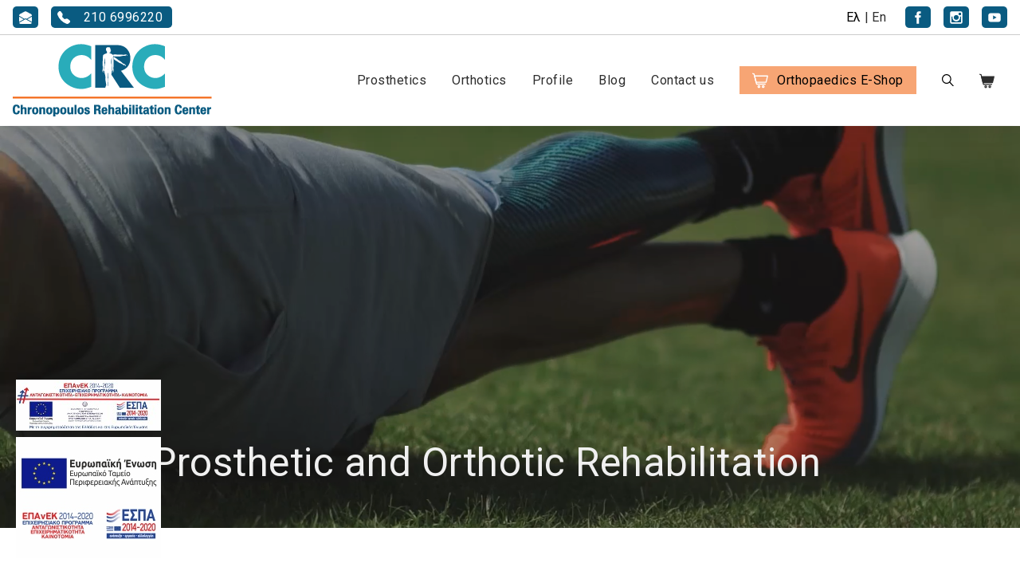

--- FILE ---
content_type: text/html; charset=UTF-8
request_url: https://www.chronopoulos.gr/en
body_size: 20286
content:
<!DOCTYPE html>
        <html lang="en">
        <head>
            <meta http-equiv="Content-Type" content="text/html; charset=UTF-8">
            <meta name="viewport" content="width=device-width, initial-scale=1.0">
            <meta name="facebook-domain-verification" content="je79029x44wkvvihmhazac48zi4ltg" />
            <meta name="google-site-verification" content="PINiz_o1vLU1stkE47ehmVv7S35-1Gg_xAfqt7QxcnI" />

            <meta name="infocube-check-event-id" content="INFOCUBE18191126891769081453" />
            <title>Chronopoulos Rehabilitation Center (CRC)</title><meta name="description" content="Prosthetic and Orthotic Rehabilitation Center. Artificial limb and orthosis manufacturing coorporation - Orthopaedic supplies available online." />
            <link rel="shortcut icon"	 href="/images/favicon/favicon.ico" />
            <link rel="apple-touch-icon" href="/images/logo.png" />

            <link rel="canonical" href="https://www.chronopoulos.gr/en-aaaa" />
<meta property="og:type" content="page" />
<meta property="og:title" content="Chronopoulos Rehabilitation Center (CRC)" />
<meta property="og:description" content="Prosthetic and Orthotic Rehabilitation Center. Artificial limb and orthosis manufacturing coorporation - Orthopaedic supplies available online." />
<meta property="og:image" content="https://www.chronopoulos.gr/images/logo-meta-property.jpg" />
<meta property="og:url" content="https://www.chronopoulos.gr/en-aaaa" />
<meta property="twitter:type" content="page" />
<meta property="twitter:title" content="Chronopoulos Rehabilitation Center (CRC)" />
<meta property="twitter:description" content="Prosthetic and Orthotic Rehabilitation Center. Artificial limb and orthosis manufacturing coorporation - Orthopaedic supplies available online." />
<meta property="twitter:image" content="https://www.chronopoulos.gr/images/logo-meta-property.jpg" />
<meta property="twitter:url" content="https://www.chronopoulos.gr/en-aaaa" />
<link href="https://fonts.googleapis.com/css?family=Roboto:300,300i,400,400i,500&display=swap&subset=greek" rel="stylesheet" />
<link href="/source/bootstrap-5.0.0-beta3-dist/css/bootstrap.min.css" rel="stylesheet" />
<link href="/source/bootstrap-select-1.14-dev/dist/css/bootstrap-select.min.css" rel="stylesheet" />
<link href="/source/owlCarousel/dist/assets/owl.carousel.min.css" rel="stylesheet" />
<link href="/source/rangeSlider/css/ion.rangeSlider.min.css" rel="stylesheet" />
<link href="/css/animate.min.css" rel="stylesheet" />
<link href="/css/general_style.css?v=1.83" rel="stylesheet" />
<link href="/css/eshop_style.css?v=1.83" rel="stylesheet" />
<link href="/css/header_style.css?v=1.83" rel="stylesheet" />
<link href="/css/banner_style.css?v=1.83" rel="stylesheet" />
<link href="/css/custom_style.css?v=1.83" rel="stylesheet" />
<link href="/css/generated_style.css.php?v=1.83" rel="stylesheet" />
<link href="/css/wave-custom.css?v=1.83" rel="stylesheet" />
                    <!-- Google Tag Manager -->
                    <script>(function(w,d,s,l,i){w[l]=w[l]||[];w[l].push({'gtm.start':
                    new Date().getTime(),event:'gtm.js'});var f=d.getElementsByTagName(s)[0],
                    j=d.createElement(s),dl=l!='dataLayer'?'&l='+l:'';j.async=true;j.src=
                    'https://www.googletagmanager.com/gtm.js?id='+i+dl;f.parentNode.insertBefore(j,f);
                    })(window,document,'script','dataLayer','GTM-KRZC3TS');</script>
                    <!-- End Google Tag Manager -->
                                <!--[if lte IE 9]><script>location.href="/browser.php";</script><![endif]-->
        </head>
                <body class="index">
            <div id="headerStickyTrigger" ></div>
            <div id="pageloader"><div class="loader"></div></div>
            <header id="menuHeader">
                        <div class="header-container container-fluid">
                    <div class="header-banner">
            <div class="email">                 <div class="d-flex flex-row">
                    <div class="text-nowrap">
                        <a class="icon-btn" href="mailto:info@chronopoulos.gr" title="email">
                            <div class="icon"><svg xmlns="http://www.w3.org/2000/svg" width="20" height="20" fill="currentColor" class="bi bi-envelope-open-fill" viewBox="0 0 16 16">
              <path d="M8.941.435a2 2 0 0 0-1.882 0l-6 3.2A2 2 0 0 0 0 5.4v.313l6.709 3.933L8 8.928l1.291.717L16 5.715V5.4a2 2 0 0 0-1.059-1.765l-6-3.2zM16 6.873l-5.693 3.337L16 13.372v-6.5zm-.059 7.611L8 10.072.059 14.484A2 2 0 0 0 2 16h12a2 2 0 0 0 1.941-1.516zM0 13.373l5.693-3.163L0 6.873v6.5z"/>
            </svg></div>
                            <div class="icon-text">&emsp;info@chronopoulos.gr</div>
                        </a>
                    </div>
                </div>              </div>
            <div class="phone">                 <div class="d-flex flex-column">
                    <div class="text-nowrap">
                        <a class="icon-btn" href="tel:2106996220" title="phone">
                            <div class="icon"><svg xmlns="http://www.w3.org/2000/svg" width="20" height="20" fill="currentColor" class="bi bi-telephone-fill" viewBox="0 0 16 16">
              <path fill-rule="evenodd" d="M1.885.511a1.745 1.745 0 0 1 2.61.163L6.29 2.98c.329.423.445.974.315 1.494l-.547 2.19a.678.678 0 0 0 .178.643l2.457 2.457a.678.678 0 0 0 .644.178l2.189-.547a1.745 1.745 0 0 1 1.494.315l2.306 1.794c.829.645.905 1.87.163 2.611l-1.034 1.034c-.74.74-1.846 1.065-2.877.702a18.634 18.634 0 0 1-7.01-4.42 18.634 18.634 0 0 1-4.42-7.009c-.362-1.03-.037-2.137.703-2.877L1.885.511z"/>
            </svg></div>
                            <div class="icon-text">&emsp;210 6996220</div>
                        </a>
                    </div>
                </div>              </div>
            <div class="gutter">&nbsp;</div>                 <div class="languages">
                    <ul class="langs mb-0 me-3">                              <li class="lang">
                                <a class="not-active" href="/">Ελ</a>
                            </li>                             <li class="lang-seperator">|</li>                             <li class="lang">
                                <a class="" href="/en">En</a>
                            </li>                     </ul>
                </div> 
            <div class="social">                                 <a class="social-item icon-btn" href="https://www.facebook.com/chronopoulos.rehabilitationcenter/" target="_blank" title="facebook">
                                    <div class="icon">
                                        <svg width="1em" height="1em" version="1.1" xmlns="http://www.w3.org/2000/svg" xmlns:xlink="http://www.w3.org/1999/xlink" x="0px" y="0px"
              viewBox="0 0 30 30" enable-background="new 0 0 30 30" xml:space="preserve">
              <path fill="currentColor" d="M18.7,5.5h3v-5h-4.9c-2.8,0-5,2.2-5,5V10H8.2v5h3.6v14.5h5.4V15h4l0.5-5h-4.5V6.9
                C17.3,6.1,17.9,5.5,18.7,5.5z"/>
            </svg>                                    </div>
                                </a>                                 <a class="social-item icon-btn" href="https://www.instagram.com/crcenter/" target="_blank" title="instagram">
                                    <div class="icon">
                                        <svg width="1em" height="1em" version="1.1" xmlns="http://www.w3.org/2000/svg" xmlns:xlink="http://www.w3.org/1999/xlink" x="0px" y="0px"
              viewBox="0 0 30 30" enable-background="new 0 0 30 30" xml:space="preserve">
              <path fill="currentColor" d="M25.9,0.5H4.1c-2,0-3.6,1.6-3.6,3.6v21.8c0,2,1.6,3.6,3.6,3.6h21.8c2,0,3.6-1.6,3.6-3.6V4.1
                C29.5,2.1,27.9,0.5,25.9,0.5z M20.4,4.9c0-0.7,0.6-1.3,1.3-1.3h3.3c0.7,0,1.3,0.6,1.3,1.3v3.2c0,0.7-0.6,1.3-1.3,1.3h-3.3
                c-0.7,0-1.3-0.6-1.3-1.3V4.9z M15,9.1c3.3,0,5.9,2.5,5.9,5.7s-2.6,5.7-5.9,5.7S9.1,18,9.1,14.8S11.7,9.1,15,9.1z M26.2,25.2
                c0,0.5-0.4,1-1,1H4.8c-0.5,0-1-0.4-1-1V12.7h2.5C6.1,13.5,6,14.3,6,15.2C6,20,10,24,15,24s9-3.9,9-8.7c0-0.9-0.1-1.7-0.4-2.5h2.5
                V25.2z"/>
            </svg>                                    </div>
                                </a>                                 <a class="social-item icon-btn" href="https://www.youtube.com/user/CRCENTER" target="_blank" title="youtube">
                                    <div class="icon">
                                        <svg width="1em" height="1em" version="1.1" xmlns="http://www.w3.org/2000/svg" xmlns:xlink="http://www.w3.org/1999/xlink" x="0px" y="0px"
              viewBox="0 0 30 30" enable-background="new 0 0 30 30" xml:space="preserve">
              <path fill="currentColor" d="M24.6,4.8H5.4C2.7,4.8,0.5,7,0.5,9.7v10.6c0,2.7,2.2,4.9,4.9,4.9h19.2c2.7,0,4.9-2.2,4.9-4.9V9.7
                C29.5,7,27.3,4.8,24.6,4.8z M15.7,17.1l-4.1,2.4v-4.7V10l4.1,2.4l4.1,2.4L15.7,17.1z"/>
            </svg>                                    </div>
                                </a>             </div>
        </div>                <nav class="navbar webart-navbar">
                <div class="page-overlay"></div>
                <a class="navbar-brand header-logo" href="/en">
                    <img alt="website logo" src="/images/logo.png" />
                </a>
                <div class="mobile-items">                     <div class="d-flex align-self-strech">
                        <a href="/eshop-cart.php?lang=en" class="nav-link d-flex align-self-center shopping-cart" title="Shopping cart">
                            <span class="cart-icon px-4">
              <svg width="1em" height="1em" fill="currentColor" viewBox="0 0 20 20" xmlns="http://www.w3.org/2000/svg" >
                <path style="stroke-width:2;stroke-linecap:round;stroke-linejoin:round;stroke:currentColor;stroke-opacity:1;stroke-miterlimit:10;" d="M 7.300781 18.199219 L 25.998047 18.199219 L 28.898438 6.398438 L 4.300781 6.398438 Z M 7.300781 18.199219 " transform="matrix(0.666667,0,0,0.666667,0,0)"/>
                <path style="fill:none;stroke-width:2;stroke-linecap:round;stroke-linejoin:round;stroke:currentColor;stroke-opacity:1;stroke-miterlimit:10;" d="M 1.101562 1.898438 L 3.498047 2.900391 L 8.197266 21.802734 L 24.398438 21.802734 " transform="matrix(0.666667,0,0,0.666667,0,0)"/>
                <path style="fill:none;stroke-width:2;stroke-linecap:round;stroke-linejoin:round;stroke:currentColor;stroke-opacity:1;stroke-miterlimit:10;" d="M 14.302734 26.402344 C 14.302734 27.339844 13.541016 28.101562 12.597656 28.101562 C 11.660156 28.101562 10.898438 27.339844 10.898438 26.402344 C 10.898438 25.458984 11.660156 24.697266 12.597656 24.697266 C 13.541016 24.697266 14.302734 25.458984 14.302734 26.402344 Z M 14.302734 26.402344 " transform="matrix(0.666667,0,0,0.666667,0,0)"/>
                <path style="fill:none;stroke-width:2;stroke-linecap:round;stroke-linejoin:round;stroke:currentColor;stroke-opacity:1;stroke-miterlimit:10;" d="M 22.300781 26.402344 C 22.300781 27.339844 21.539062 28.101562 20.601562 28.101562 C 19.658203 28.101562 18.902344 27.339844 18.902344 26.402344 C 18.902344 25.458984 19.658203 24.697266 20.601562 24.697266 C 21.539062 24.697266 22.300781 25.458984 22.300781 26.402344 Z M 22.300781 26.402344 " transform="matrix(0.666667,0,0,0.666667,0,0)"/>
              </svg></span>
                            <span class="badge badge-cart-qnty" ></span>
                        </a>
                    </div>                     <a href="#" class="sidenav-btn" title="open - close menu">
                                                <div class="burger-icon">
                            <span></span><span></span><span></span><span></span>
                        </div>
                    </a>
                </div>
                <ul class="nav navbar-nav level-1 d-none d-lg-flex">
                    
                        <li class="nav-item nav-item-dropdown dropdown-collapse ">
                            <a class="nav-link  " href="https://www.chronopoulos.gr/prosthetics">
                                Prosthetics                            </a>              <ul class="collapse-parent" id="collapse-list_2168833521023350260">                 <li class="collapse-container">
                    <div class="collapse-row">
                                                    <a href="https://www.chronopoulos.gr/προσθετικη-κατω-ακρων-eng" class="flex-fill ">Lower Limb Prosthetics&nbsp;</a>
                            <button class="" style="width:auto;padding-left:2rem;" type="button" data-bs-toggle="collapse" data-bs-target="#site_pages_20_2168833521023350260" aria-expanded="false" aria-controls="site_pages_20_2168833521023350260" title="open - close category">
                                
              <svg width="1em" height="1em" viewBox="0 0 16 16" class="bi bi-chevron-down" fill="currentColor" xmlns="http://www.w3.org/2000/svg">
                <path fill-rule="evenodd" d="M1.646 4.646a.5.5 0 0 1 .708 0L8 10.293l5.646-5.647a.5.5 0 0 1 .708.708l-6 6a.5.5 0 0 1-.708 0l-6-6a.5.5 0 0 1 0-.708z"/>
              </svg>                            </button>                     </div>
                    <ul id="site_pages_20_2168833521023350260" class="collapse" data-bs-parent="#collapse-list_2168833521023350260" >                  <li class="nav-item">
                    <a class="" href="https://www.chronopoulos.gr/general-principles-postoperative-instructions" title="General Information" >
                        <span>General Information</span>
                    </a>
                </li>                  <li class="nav-item">
                    <a class="" href="https://www.chronopoulos.gr/ankle-and-foot-prostheses" title="Ankle and Foot Prostheses" >
                        <span>Ankle and Foot Prostheses</span>
                    </a>
                </li>                  <li class="nav-item">
                    <a class="" href="https://www.chronopoulos.gr/transtibial-prostheses" title="Transtibial Prostheses" >
                        <span>Transtibial Prostheses</span>
                    </a>
                </li>                  <li class="nav-item">
                    <a class="" href="https://www.chronopoulos.gr/transfemoral-knee-disarticulation-prostheses" title="Transfemoral &amp; Knee Disarticulation Prostheses" >
                        <span>Transfemoral &amp; Knee Disarticulation Prostheses</span>
                    </a>
                </li>                  <li class="nav-item">
                    <a class="" href="https://www.chronopoulos.gr/hip-disarticulation-and-hemipelvectomy-prostheses" title="Hip Disarticulation and Hemipelvectomy Prostheses" >
                        <span>Hip Disarticulation and Hemipelvectomy Prostheses</span>
                    </a>
                </li>                      </ul>
                </li>                 <li class="collapse-container">
                    <div class="collapse-row">
                                                    <a href="https://www.chronopoulos.gr/upper-limb-prosthetics" class="flex-fill ">Upper Limb Prosthetics&nbsp;</a>
                            <button class="" style="width:auto;padding-left:2rem;" type="button" data-bs-toggle="collapse" data-bs-target="#site_pages_21_2168833521023350260" aria-expanded="false" aria-controls="site_pages_21_2168833521023350260" title="open - close category">
                                
              <svg width="1em" height="1em" viewBox="0 0 16 16" class="bi bi-chevron-down" fill="currentColor" xmlns="http://www.w3.org/2000/svg">
                <path fill-rule="evenodd" d="M1.646 4.646a.5.5 0 0 1 .708 0L8 10.293l5.646-5.647a.5.5 0 0 1 .708.708l-6 6a.5.5 0 0 1-.708 0l-6-6a.5.5 0 0 1 0-.708z"/>
              </svg>                            </button>                     </div>
                    <ul id="site_pages_21_2168833521023350260" class="collapse" data-bs-parent="#collapse-list_2168833521023350260" >                  <li class="nav-item">
                    <a class="" href="https://www.chronopoulos.gr/general-information" title="General Information" >
                        <span>General Information</span>
                    </a>
                </li>                  <li class="nav-item">
                    <a class="" href="https://www.chronopoulos.gr/forearm-and-hand-prosthetics" title="Forearm and Hand Prosthetics" >
                        <span>Forearm and Hand Prosthetics</span>
                    </a>
                </li>                  <li class="nav-item">
                    <a class="" href="https://www.chronopoulos.gr" title="Shoulder-humerus disarticulation prostheses" >
                        <span>Shoulder-humerus disarticulation prostheses</span>
                    </a>
                </li>                      </ul>
                </li>             </ul>                         </li> 
                        <li class="nav-item nav-item-dropdown ">
                            <a class="nav-link  " href="https://www.chronopoulos.gr/orthotics">
                                Orthotics                            </a>                                      <div class="level-2">              <ul class="bodyMenuList">                 <li class="nav-item">
                    <a class="" href="https://www.chronopoulos.gr/γενικες-αρχες-en" title="General Principles">
                        <span>General Principles</span>
                    </a>                  </li>                  <li class="nav-item">
                    <a class="" href="https://www.chronopoulos.gr/spinal-orthosis" title="Spinal orthosis">
                        <span>Spinal orthosis</span>
                    </a>                  </li>                  <li class="nav-item">
                    <a class="" href="https://www.chronopoulos.gr/femoro-tibial-ankle-braces" title="Femoro-tibial-ankle Braces">
                        <span>Femoro-tibial-ankle Braces</span>
                    </a>                  </li>                  <li class="nav-item">
                    <a class="" href="https://www.chronopoulos.gr/tibial-ankle-braces" title="Tibial-ankle braces">
                        <span>Tibial-ankle braces</span>
                    </a>                  </li>                  <li class="nav-item">
                    <a class="" href="https://www.chronopoulos.gr/foot-scan" title="Foot Scan">
                        <span>Foot Scan</span>
                    </a>                  </li>                  <li class="nav-item">
                    <a class="" href="https://www.chronopoulos.gr/burn-patches" title="Burn Patches">
                        <span>Burn Patches</span>
                    </a>                  </li>                  <li class="nav-item">
                    <a class="" href="https://www.chronopoulos.gr/carbon-protective-masks" title="Carbon Protective Masks">
                        <span>Carbon Protective Masks</span>
                    </a>                  </li>              </ul>                                     </div>                         </li> 
                        <li class="nav-item nav-item-dropdown ">
                            <a class="nav-link  no-event" href="javascript:void(0)">
                                Profile                            </a>                                      <div class="level-2">              <ul class="bodyMenuList">                 <li class="nav-item">
                    <a class="" href="https://www.chronopoulos.gr/the-company" title="The company">
                        <span>The company</span>
                    </a>                  </li>                  <li class="nav-item">
                    <a class="" href="https://www.chronopoulos.gr/our-philosophy" title="Our Philosophy">
                        <span>Our Philosophy</span>
                    </a>                  </li>                  <li class="nav-item">
                    <a class="" href="https://www.chronopoulos.gr/our-premises" title="Our Premises">
                        <span>Our Premises</span>
                    </a>                  </li>                  <li class="nav-item">
                    <a class="" href="https://www.chronopoulos.gr/bios" title="Bios">
                        <span>Bios</span>
                    </a>                  </li>              </ul>                                     </div>                         </li> 
                        <li class="nav-item nav-item-dropdown ">
                            <a class="nav-link  no-event" href="javascript:void(0)">
                                Blog                            </a>                                      <div class="level-2">              <ul class="bodyMenuList">                 <li class="nav-item">
                    <a class="" href="https://www.chronopoulos.gr/articles-interviews" title="Articles">
                        <span>Articles</span>
                    </a>                  </li>                  <li class="nav-item">
                    <a class="" href="https://www.chronopoulos.gr/news-announcements" title="News &amp; Announcements">
                        <span>News &amp; Announcements</span>
                    </a>                  </li>                  <li class="nav-item">
                    <a class="" href="https://www.chronopoulos.gr/patient-stories" title="Patient Stories - Interviews">
                        <span>Patient Stories - Interviews</span>
                    </a>                  </li>                  <li class="nav-item">
                    <a class="" href="https://www.chronopoulos.gr/useful-links" title="Useful links">
                        <span>Useful links</span>
                    </a>                  </li>              </ul>                                     </div>                         </li> 
                        <li class="nav-item  ">
                            <a class="nav-link  " href="https://www.chronopoulos.gr/contact-us">
                                Contact us                            </a>                          </li> 
                        <li class="nav-item nav-item-mega icon-cart">
                            <a class="nav-link  " href="https://www.chronopoulos.gr/products">
                                Orthopaedics E-Shop                            </a>                                      <div class="level-2">              <ul class="bodyMenuList">                 <li class="nav-item">                     <a class=" nav-item-title w-100" href="https://www.chronopoulos.gr/neck-head" title="Neck - Head" >
                        <span>Neck - Head</span>
                    </a>                     <ul>                  <li class="nav-item">
                    <a class="" href="https://www.chronopoulos.gr/cervical-collars" title="Cervical collars">
                        <span>Cervical collars</span>
                    </a>                  </li>                  <li class="nav-item">
                    <a class="" href="https://www.chronopoulos.gr/anatomical-pillows" title="Anatomical pillows">
                        <span>Anatomical pillows</span>
                    </a>                  </li>                  <li class="nav-item">
                    <a class="" href="https://www.chronopoulos.gr/respiratory-items" title="Respiratory items">
                        <span>Respiratory items</span>
                    </a>                  </li>                      </ul>
                </li>                 <li class="nav-item">                     <a class=" nav-item-title w-100" href="https://www.chronopoulos.gr/body" title="Body" >
                        <span>Body</span>
                    </a>                     <ul>                  <li class="nav-item">
                    <a class="" href="https://www.chronopoulos.gr/lumbar-brace" title="Lumbar brace">
                        <span>Lumbar brace</span>
                    </a>                  </li>                  <li class="nav-item">
                    <a class="" href="https://www.chronopoulos.gr/lumbar-belt" title="Lumbar belt">
                        <span>Lumbar belt</span>
                    </a>                  </li>                  <li class="nav-item">
                    <a class="" href="https://www.chronopoulos.gr/traction-systems" title="Back support">
                        <span>Back support</span>
                    </a>                  </li>                  <li class="nav-item">
                    <a class="" href="https://www.chronopoulos.gr/abdomen-area" title="Abdomen area">
                        <span>Abdomen area</span>
                    </a>                  </li>                      </ul>
                </li>                 <li class="nav-item">                     <a class=" nav-item-title w-100" href="https://www.chronopoulos.gr/upper-limb" title="Upper limb" >
                        <span>Upper limb</span>
                    </a>                     <ul>                  <li class="nav-item">
                    <a class="" href="https://www.chronopoulos.gr/shoulder" title="Arm">
                        <span>Arm</span>
                    </a>                  </li>                  <li class="nav-item">
                    <a class="" href="https://www.chronopoulos.gr/above-elbow" title="Above elbow">
                        <span>Above elbow</span>
                    </a>                  </li>                  <li class="nav-item">
                    <a class="" href="https://www.chronopoulos.gr/elbow" title="Elbow">
                        <span>Elbow</span>
                    </a>                  </li>                  <li class="nav-item">
                    <a class="" href="https://www.chronopoulos.gr/below-elbow" title="Below elbow">
                        <span>Below elbow</span>
                    </a>                  </li>                  <li class="nav-item">
                    <a class="" href="https://www.chronopoulos.gr/wrist" title="Wrist">
                        <span>Wrist</span>
                    </a>                  </li>                  <li class="nav-item">
                    <a class="" href="https://www.chronopoulos.gr/finger" title="Finger">
                        <span>Finger</span>
                    </a>                  </li>                      </ul>
                </li>                 <li class="nav-item">                     <a class=" nav-item-title w-100" href="https://www.chronopoulos.gr/lower-limb" title="Lower limb" >
                        <span>Lower limb</span>
                    </a>                     <ul>                  <li class="nav-item">
                    <a class="" href="https://www.chronopoulos.gr/hip" title="Hip">
                        <span>Hip</span>
                    </a>                  </li>                  <li class="nav-item">
                    <a class="" href="https://www.chronopoulos.gr/thigh" title="Thigh">
                        <span>Thigh</span>
                    </a>                  </li>                  <li class="nav-item">
                    <a class="" href="https://www.chronopoulos.gr/knee" title="Knee">
                        <span>Knee</span>
                    </a>                  </li>                  <li class="nav-item">
                    <a class="" href="https://www.chronopoulos.gr/leg" title="Leg">
                        <span>Leg</span>
                    </a>                  </li>                  <li class="nav-item">
                    <a class="" href="https://www.chronopoulos.gr/ankle" title="Ankle">
                        <span>Ankle</span>
                    </a>                  </li>                  <li class="nav-item">
                    <a class="" href="https://www.chronopoulos.gr/foot" title="Foot">
                        <span>Foot</span>
                    </a>                  </li>                  <li class="nav-item">
                    <a class="" href="https://www.chronopoulos.gr/post-operative-shoes-4" title="Post-operative shoes">
                        <span>Post-operative shoes</span>
                    </a>                  </li>                      </ul>
                </li>                 <li class="nav-item">                     <a class=" nav-item-title w-100" href="https://www.chronopoulos.gr/hospital-beds" title="Hospital beds" >
                        <span>Hospital beds</span>
                    </a>                     <ul>                  <li class="nav-item">
                    <a class="" href="https://www.chronopoulos.gr/manual-beds" title="Manual beds">
                        <span>Manual beds</span>
                    </a>                  </li>                  <li class="nav-item">
                    <a class="" href="https://www.chronopoulos.gr/electric-bed" title="Electric bed">
                        <span>Electric bed</span>
                    </a>                  </li>                  <li class="nav-item">
                    <a class="" href="https://www.chronopoulos.gr/mattresses" title="Mattresses">
                        <span>Mattresses</span>
                    </a>                  </li>                  <li class="nav-item">
                    <a class="" href="https://www.chronopoulos.gr/air-mattresses" title="Air-Mattresses">
                        <span>Air-Mattresses</span>
                    </a>                  </li>                  <li class="nav-item">
                    <a class="" href="https://www.chronopoulos.gr/incondinence-mattresses" title="Incondinence mattresses">
                        <span>Incondinence mattresses</span>
                    </a>                  </li>                  <li class="nav-item">
                    <a class="" href="https://www.chronopoulos.gr/bedside-cabinet-hospital-table" title="Bedside cabinet - Hospital table">
                        <span>Bedside cabinet - Hospital table</span>
                    </a>                  </li>                  <li class="nav-item">
                    <a class="" href="https://www.chronopoulos.gr/bed-accessories" title="Bed accessories">
                        <span>Bed accessories</span>
                    </a>                  </li>                      </ul>
                </li>                 <li class="nav-item">                     <a class=" nav-item-title w-100" href="https://www.chronopoulos.gr/wheelchairs" title="Wheelchairs" >
                        <span>Wheelchairs</span>
                    </a>                     <ul>                  <li class="nav-item">                     <a class=" nav-item-title w-100" href="https://www.chronopoulos.gr/simple-type" title="Simple type" >
                        <span>Simple type</span>
                    </a>                     <ul>                  <li class="nav-item">
                    <a class="" href="https://www.chronopoulos.gr/indoor-wheelchairs" title="Indoor wheelchairs">
                        <span>Indoor wheelchairs</span>
                    </a>                  </li>                  <li class="nav-item">
                    <a class="" href="https://www.chronopoulos.gr/outdoor-wheelchairs" title="Outdoor wheelchairs">
                        <span>Outdoor wheelchairs</span>
                    </a>                  </li>                  <li class="nav-item">
                    <a class="" href="https://www.chronopoulos.gr/bathroom-wheelchair" title="Bathroom wheelchair">
                        <span>Bathroom wheelchair</span>
                    </a>                  </li>                      </ul>
                </li>                 <li class="nav-item">
                    <a class="" href="https://www.chronopoulos.gr/specific-type" title="Specific type">
                        <span>Specific type</span>
                    </a>                  </li>                  <li class="nav-item">
                    <a class="" href="https://www.chronopoulos.gr/lightweght-type" title="Leightweight type">
                        <span>Leightweight type</span>
                    </a>                  </li>                  <li class="nav-item">
                    <a class="" href="https://www.chronopoulos.gr/child-type" title="Child type">
                        <span>Child type</span>
                    </a>                  </li>                  <li class="nav-item">
                    <a class="" href="https://www.chronopoulos.gr/sea" title="Sea">
                        <span>Sea</span>
                    </a>                  </li>                  <li class="nav-item">
                    <a class="" href="https://www.chronopoulos.gr/electric-wheelchairs" title="Electric wheelchairs">
                        <span>Electric wheelchairs</span>
                    </a>                  </li>                  <li class="nav-item">
                    <a class="" href="https://www.chronopoulos.gr/scooter-en" title="Scooter">
                        <span>Scooter</span>
                    </a>                  </li>                  <li class="nav-item">
                    <a class="" href="https://www.chronopoulos.gr/stand-up-wheelchairs" title="Stand-up wheelchairs">
                        <span>Stand-up wheelchairs</span>
                    </a>                  </li>                  <li class="nav-item">
                    <a class="" href="https://www.chronopoulos.gr/sofas" title="Sofas">
                        <span>Sofas</span>
                    </a>                  </li>                  <li class="nav-item">                     <a class=" nav-item-title w-100" href="https://www.chronopoulos.gr/wheelchair-accessories" title="Wheelchair accessories" >
                        <span>Wheelchair accessories</span>
                    </a>                     <ul>                      </ul>
                </li>                     </ul>
                </li>                 <li class="nav-item">                     <a class=" nav-item-title w-100" href="https://www.chronopoulos.gr/electric-lift-1" title="Electric lift" >
                        <span>Electric lift</span>
                    </a>                     <ul>                  <li class="nav-item">
                    <a class="" href="https://www.chronopoulos.gr/electric-lift-2" title="Electric lift">
                        <span>Electric lift</span>
                    </a>                  </li>                  <li class="nav-item">
                    <a class="" href="https://www.chronopoulos.gr/patient-sling" title="Patient sling">
                        <span>Patient sling</span>
                    </a>                  </li>                      </ul>
                </li>                 <li class="nav-item">                     <a class=" nav-item-title w-100" href="https://www.chronopoulos.gr/βedsores-treatment" title="Βedsores treatment" >
                        <span>Βedsores treatment</span>
                    </a>                     <ul>                  <li class="nav-item">
                    <a class="" href="https://www.chronopoulos.gr/air-mettresses" title="Air mettresses">
                        <span>Air mettresses</span>
                    </a>                  </li>                  <li class="nav-item">
                    <a class="" href="https://www.chronopoulos.gr/anti-decubitus-cushions" title="Anti-Decubitus cushions">
                        <span>Anti-Decubitus cushions</span>
                    </a>                  </li>                  <li class="nav-item">
                    <a class="" href="https://www.chronopoulos.gr/lying-buns" title="Lying Buns">
                        <span>Lying Buns</span>
                    </a>                  </li>                      </ul>
                </li>                 <li class="nav-item">                     <a class=" nav-item-title w-100" href="https://www.chronopoulos.gr/walking-support-aids" title="Walking &amp; support aids" >
                        <span>Walking &amp; support aids</span>
                    </a>                     <ul>                  <li class="nav-item">
                    <a class="" href="https://www.chronopoulos.gr/canes" title="Canes">
                        <span>Canes</span>
                    </a>                  </li>                  <li class="nav-item">
                    <a class="" href="https://www.chronopoulos.gr/crutches" title="Crutches">
                        <span>Crutches</span>
                    </a>                  </li>                  <li class="nav-item">
                    <a class="" href="https://www.chronopoulos.gr/tripods-quadrupeds" title="Tripods, quadrupeds">
                        <span>Tripods, quadrupeds</span>
                    </a>                  </li>                  <li class="nav-item">
                    <a class="" href="https://www.chronopoulos.gr/walker" title="Walker">
                        <span>Walker</span>
                    </a>                  </li>                  <li class="nav-item">
                    <a class="" href="https://www.chronopoulos.gr/rollators-en" title="Rollators">
                        <span>Rollators</span>
                    </a>                  </li>                      </ul>
                </li>                 <li class="nav-item">                     <a class=" nav-item-title w-100" href="https://www.chronopoulos.gr/bathroom-aids" title="Bathroom aids" >
                        <span>Bathroom aids</span>
                    </a>                     <ul>                  <li class="nav-item">
                    <a class="" href="https://www.chronopoulos.gr/raised-toilet-set" title="Raised toilet set">
                        <span>Raised toilet set</span>
                    </a>                  </li>                  <li class="nav-item">
                    <a class="" href="https://www.chronopoulos.gr/bathroom-chairs" title="Shower chairs">
                        <span>Shower chairs</span>
                    </a>                  </li>                  <li class="nav-item">
                    <a class="" href="https://www.chronopoulos.gr/bathroom-wheelchairs" title="Bathroom wheelchairs">
                        <span>Bathroom wheelchairs</span>
                    </a>                  </li>                  <li class="nav-item">
                    <a class="" href="https://www.chronopoulos.gr/raised-toilet-seat" title="Raised toilet seat">
                        <span>Raised toilet seat</span>
                    </a>                  </li>                  <li class="nav-item">
                    <a class="" href="https://www.chronopoulos.gr/bath-safety-handles" title="Bath safety handles">
                        <span>Bath safety handles</span>
                    </a>                  </li>                  <li class="nav-item">
                    <a class="" href="https://www.chronopoulos.gr/bathtub-accessories" title="Bathtub accessories">
                        <span>Bathtub accessories</span>
                    </a>                  </li>                      </ul>
                </li>                 <li class="nav-item">                     <a class=" nav-item-title w-100" href="https://www.chronopoulos.gr/compression-stockings" title="Compression stockings" >
                        <span>Compression stockings</span>
                    </a>                     <ul>                  <li class="nav-item">
                    <a class="" href="https://www.chronopoulos.gr/calf-high-compression-stockings" title="Calf high compression stockings">
                        <span>Calf high compression stockings</span>
                    </a>                  </li>                  <li class="nav-item">
                    <a class="" href="https://www.chronopoulos.gr/thigh-high-compression-stockings" title="Thigh high compression stockings">
                        <span>Thigh high compression stockings</span>
                    </a>                  </li>                  <li class="nav-item">
                    <a class="" href="https://www.chronopoulos.gr/compression-pantyhose" title="Compression pantyhose">
                        <span>Compression pantyhose</span>
                    </a>                  </li>                      </ul>
                </li>                 <li class="nav-item">                     <a class=" nav-item-title w-100" href="https://www.chronopoulos.gr/various" title="Daily use" >
                        <span>Daily use</span>
                    </a>                     <ul>                  <li class="nav-item">
                    <a class="" href="https://www.chronopoulos.gr/blood-pressure-monitors" title="Blood pressure monitors-Oximeters">
                        <span>Blood pressure monitors-Oximeters</span>
                    </a>                  </li>                  <li class="nav-item">
                    <a class="" href="https://www.chronopoulos.gr/bathroom-scales" title="Bathroom scales">
                        <span>Bathroom scales</span>
                    </a>                  </li>                  <li class="nav-item">
                    <a class="" href="https://www.chronopoulos.gr/thermometers" title="Thermometers">
                        <span>Thermometers</span>
                    </a>                  </li>                  <li class="nav-item">
                    <a class="" href="https://www.chronopoulos.gr/first-aid-items-1" title="First aid items">
                        <span>First aid items</span>
                    </a>                  </li>                  <li class="nav-item">
                    <a class="" href="https://www.chronopoulos.gr/daily-care-items" title="Daily care items">
                        <span>Daily care items</span>
                    </a>                  </li>                  <li class="nav-item">
                    <a class="" href="https://www.chronopoulos.gr/feeding-accesories" title="Feeding accesories">
                        <span>Feeding accesories</span>
                    </a>                  </li>                  <li class="nav-item">
                    <a class="" href="https://www.chronopoulos.gr/electric-blancet" title="Electric blancet">
                        <span>Electric blancet</span>
                    </a>                  </li>                      </ul>
                </li>                 <li class="nav-item">                     <a class=" nav-item-title w-100" href="https://www.chronopoulos.gr/pediatric-series" title="Pediatric Series" >
                        <span>Pediatric Series</span>
                    </a>                     <ul>                  <li class="nav-item">
                    <a class="" href="https://www.chronopoulos.gr/cervical-collars-1" title="Cervical collars">
                        <span>Cervical collars</span>
                    </a>                  </li>                  <li class="nav-item">
                    <a class="" href="https://www.chronopoulos.gr/anatomic-pillows" title="Anatomic pillows">
                        <span>Anatomic pillows</span>
                    </a>                  </li>                  <li class="nav-item">
                    <a class="" href="https://www.chronopoulos.gr/lumbar-belt-1" title="Lumbar belt">
                        <span>Lumbar belt</span>
                    </a>                  </li>                  <li class="nav-item">
                    <a class="" href="https://www.chronopoulos.gr/shoulder-1" title="Shoulder">
                        <span>Shoulder</span>
                    </a>                  </li>                  <li class="nav-item">
                    <a class="" href="https://www.chronopoulos.gr/forearm" title="Forearm">
                        <span>Forearm</span>
                    </a>                  </li>                  <li class="nav-item">
                    <a class="" href="https://www.chronopoulos.gr/wrist-1" title="Wrist">
                        <span>Wrist</span>
                    </a>                  </li>                  <li class="nav-item">
                    <a class="" href="https://www.chronopoulos.gr/knee-1" title="Knee">
                        <span>Knee</span>
                    </a>                  </li>                  <li class="nav-item">
                    <a class="" href="https://www.chronopoulos.gr/ankle-1" title="Ankle">
                        <span>Ankle</span>
                    </a>                  </li>                  <li class="nav-item">
                    <a class="" href="https://www.chronopoulos.gr/oximeters-1" title="Oximeters">
                        <span>Oximeters</span>
                    </a>                  </li>                  <li class="nav-item">
                    <a class="" href="https://www.chronopoulos.gr/wheelchair-8" title="Wheelchair-Bed">
                        <span>Wheelchair-Bed</span>
                    </a>                  </li>                  <li class="nav-item">
                    <a class="" href="https://www.chronopoulos.gr/walking-support-aids-1" title="Walking &amp; support aids">
                        <span>Walking &amp; support aids</span>
                    </a>                  </li>                      </ul>
                </li>                 <li class="nav-item">                     <a class=" nav-item-title w-100" href="https://www.chronopoulos.gr/physiotherapy" title="Physiotherapy" >
                        <span>Physiotherapy</span>
                    </a>                     <ul>                  <li class="nav-item">
                    <a class="" href="https://www.chronopoulos.gr/latex-exercise-bands-2" title="Latex exercise bands">
                        <span>Latex exercise bands</span>
                    </a>                  </li>                  <li class="nav-item">
                    <a class="" href="https://www.chronopoulos.gr/cryotherapy-thermotherapy-1" title="Cryotherapy-Thermotherapy">
                        <span>Cryotherapy-Thermotherapy</span>
                    </a>                  </li>                  <li class="nav-item">
                    <a class="" href="https://www.chronopoulos.gr/mattresses-1" title="Mattresses">
                        <span>Mattresses</span>
                    </a>                  </li>                  <li class="nav-item">
                    <a class="" href="https://www.chronopoulos.gr/balls" title="Balls">
                        <span>Balls</span>
                    </a>                  </li>                  <li class="nav-item">
                    <a class="" href="https://www.chronopoulos.gr/exercise-bikes" title="Exercise bikes">
                        <span>Exercise bikes</span>
                    </a>                  </li>                  <li class="nav-item">
                    <a class="" href="https://www.chronopoulos.gr/weights" title="Weights">
                        <span>Weights</span>
                    </a>                  </li>                  <li class="nav-item">
                    <a class="" href="https://www.chronopoulos.gr/clinic-equipment" title="Clinic equipment">
                        <span>Clinic equipment</span>
                    </a>                  </li>                      </ul>
                </li>                 <li class="nav-item">                     <a class=" nav-item-title w-100" href="https://www.chronopoulos.gr/orthopedic-footwear" title="Orthopedic Footwear" >
                        <span>Orthopedic Footwear</span>
                    </a>                     <ul>                  <li class="nav-item">                     <a class=" nav-item-title w-100" href="https://www.chronopoulos.gr/womens-shoes" title="Women\'s shoes" >
                        <span>Women's shoes</span>
                    </a>                     <ul>                  <li class="nav-item">
                    <a class="" href="https://www.chronopoulos.gr/slippers-sandals" title="Slippers">
                        <span>Slippers</span>
                    </a>                  </li>                  <li class="nav-item">
                    <a class="" href="https://www.chronopoulos.gr/womens-shoes-casual" title="Casual">
                        <span>Casual</span>
                    </a>                  </li>                  <li class="nav-item">
                    <a class="" href="https://www.chronopoulos.gr/sneakers" title="Sneakers">
                        <span>Sneakers</span>
                    </a>                  </li>                  <li class="nav-item">
                    <a class="" href="https://www.chronopoulos.gr/sandals" title="Sandals">
                        <span>Sandals</span>
                    </a>                  </li>                      </ul>
                </li>                 <li class="nav-item">                     <a class=" nav-item-title w-100" href="https://www.chronopoulos.gr/mens-shoes" title="Men\'s shoes" >
                        <span>Men's shoes</span>
                    </a>                     <ul>                  <li class="nav-item">
                    <a class="" href="https://www.chronopoulos.gr/slippers" title="Slippers">
                        <span>Slippers</span>
                    </a>                  </li>                  <li class="nav-item">
                    <a class="" href="https://www.chronopoulos.gr/mens-shoes-casual" title="Casual">
                        <span>Casual</span>
                    </a>                  </li>                  <li class="nav-item">
                    <a class="" href="https://www.chronopoulos.gr/sneakers-1" title="Sneakers">
                        <span>Sneakers</span>
                    </a>                  </li>                      </ul>
                </li>                 <li class="nav-item">
                    <a class="" href="https://www.chronopoulos.gr/sabo-3" title="Sabo">
                        <span>Sabo</span>
                    </a>                  </li>                      </ul>
                </li>                 <li class="nav-item">                     <ul>                  <li class="nav-item">                     <ul>                      </ul>
                </li>                 <li class="nav-item">                     <ul>                      </ul>
                </li>                 <li class="nav-item">
                    <a class="" href="https://www.chronopoulos.gr/sabo-4" title="Sabo">
                        <span>Sabo</span>
                    </a>                  </li>                  <li class="nav-item">
                    <a class="" href="https://www.chronopoulos.gr/diabetic-shoes" title="Diabetic shoes">
                        <span>Diabetic shoes</span>
                    </a>                  </li>                      </ul>
                </li>             </ul>                                     </div>                         </li>         <li class="nav--item mx-2 d-flex align-self-strech">
            <button class="nav-link d-flex align-self-center search-icon ms-2 me-3 openSearchArea" title="Search"> 
            <svg width="14.999999999999998" height="14.999999999999998" xmlns="http://www.w3.org/2000/svg" xml:space="preserve" version="1.1">
            <g>
              <path d="m14.66679,14.24953l-4.28676,-4.42725c0.81307,-1.03668 1.3025,-2.35463 1.3025,-3.78956c0,-3.32642 -2.62041,-6.03272 -5.84128,-6.03272s-5.84125,2.70629 -5.84125,6.03272s2.62041,6.03272 5.84128,6.03272c1.3894,0 2.66552,-0.5055 3.66931,-1.34518l4.28676,4.42725c0.1201,0.12398 0.31471,0.12398 0.43481,0l0.43467,-0.44894c0.12004,-0.12401 0.12004,-0.32505 -0.00003,-0.44903zm-8.82551,-3.45415c-2.54294,0 -4.61153,-2.13638 -4.61153,-4.76266s2.06859,-4.76266 4.61153,-4.76266s4.61153,2.13638 4.61153,4.76266s-2.06859,4.76266 -4.61153,4.76266z"/>
            </g>
            </svg>            </button>
        </li>
                                <li class="nav--item mx-2 d-flex align-self-strech">
                            <a href="/eshop-cart.php?lang=en" class="nav-link d-flex align-self-center shopping-cart" title="shopping-cart">
                                <span class="cart-icon pe-4">
              <svg width="1em" height="1em" fill="currentColor" viewBox="0 0 20 20" xmlns="http://www.w3.org/2000/svg" >
                <path style="stroke-width:2;stroke-linecap:round;stroke-linejoin:round;stroke:currentColor;stroke-opacity:1;stroke-miterlimit:10;" d="M 7.300781 18.199219 L 25.998047 18.199219 L 28.898438 6.398438 L 4.300781 6.398438 Z M 7.300781 18.199219 " transform="matrix(0.666667,0,0,0.666667,0,0)"/>
                <path style="fill:none;stroke-width:2;stroke-linecap:round;stroke-linejoin:round;stroke:currentColor;stroke-opacity:1;stroke-miterlimit:10;" d="M 1.101562 1.898438 L 3.498047 2.900391 L 8.197266 21.802734 L 24.398438 21.802734 " transform="matrix(0.666667,0,0,0.666667,0,0)"/>
                <path style="fill:none;stroke-width:2;stroke-linecap:round;stroke-linejoin:round;stroke:currentColor;stroke-opacity:1;stroke-miterlimit:10;" d="M 14.302734 26.402344 C 14.302734 27.339844 13.541016 28.101562 12.597656 28.101562 C 11.660156 28.101562 10.898438 27.339844 10.898438 26.402344 C 10.898438 25.458984 11.660156 24.697266 12.597656 24.697266 C 13.541016 24.697266 14.302734 25.458984 14.302734 26.402344 Z M 14.302734 26.402344 " transform="matrix(0.666667,0,0,0.666667,0,0)"/>
                <path style="fill:none;stroke-width:2;stroke-linecap:round;stroke-linejoin:round;stroke:currentColor;stroke-opacity:1;stroke-miterlimit:10;" d="M 22.300781 26.402344 C 22.300781 27.339844 21.539062 28.101562 20.601562 28.101562 C 19.658203 28.101562 18.902344 27.339844 18.902344 26.402344 C 18.902344 25.458984 19.658203 24.697266 20.601562 24.697266 C 21.539062 24.697266 22.300781 25.458984 22.300781 26.402344 Z M 22.300781 26.402344 " transform="matrix(0.666667,0,0,0.666667,0,0)"/>
              </svg></span>
                                <span class="badge badge-cart-qnty" ></span>
                            </a>
                        </li>                 </ul>
            </nav>
        </div>              </header>
            <div class="page-overlay"></div>
                    <div class="sidenav">
        <nav>              <ul class="collapse-parent" id="collapse-list_3332522150604032313">                 <li class="collapse-container">
                    <div class="collapse-row">
                                                    <a href="https://www.chronopoulos.gr/prosthetics" class="flex-fill ">Prosthetics&nbsp;</a>
                            <button class="" style="width:auto;padding-left:2rem;" type="button" data-bs-toggle="collapse" data-bs-target="#site_pages_15_3332522150604032313" aria-expanded="false" aria-controls="site_pages_15_3332522150604032313" title="open - close category">
                                
              <svg width="1em" height="1em" viewBox="0 0 16 16" class="bi bi-chevron-down" fill="currentColor" xmlns="http://www.w3.org/2000/svg">
                <path fill-rule="evenodd" d="M1.646 4.646a.5.5 0 0 1 .708 0L8 10.293l5.646-5.647a.5.5 0 0 1 .708.708l-6 6a.5.5 0 0 1-.708 0l-6-6a.5.5 0 0 1 0-.708z"/>
              </svg>                            </button>                     </div>
                    <ul id="site_pages_15_3332522150604032313" class="collapse" data-bs-parent="#collapse-list_3332522150604032313" >                  <li class="collapse-container">
                    <div class="collapse-row">
                                                    <a href="https://www.chronopoulos.gr/προσθετικη-κατω-ακρων-eng" class="flex-fill ">Lower Limb Prosthetics&nbsp;</a>
                            <button class="" style="width:auto;padding-left:2rem;" type="button" data-bs-toggle="collapse" data-bs-target="#site_pages_20_3332522150604032313" aria-expanded="false" aria-controls="site_pages_20_3332522150604032313" title="open - close category">
                                
              <svg width="1em" height="1em" viewBox="0 0 16 16" class="bi bi-chevron-down" fill="currentColor" xmlns="http://www.w3.org/2000/svg">
                <path fill-rule="evenodd" d="M1.646 4.646a.5.5 0 0 1 .708 0L8 10.293l5.646-5.647a.5.5 0 0 1 .708.708l-6 6a.5.5 0 0 1-.708 0l-6-6a.5.5 0 0 1 0-.708z"/>
              </svg>                            </button>                     </div>
                    <ul id="site_pages_20_3332522150604032313" class="collapse" data-bs-parent="#site_pages_15_3332522150604032313" >                  <li class="nav-item">
                    <a class="" href="https://www.chronopoulos.gr/general-principles-postoperative-instructions" title="General Information" >
                        <span>General Information</span>
                    </a>
                </li>                  <li class="nav-item">
                    <a class="" href="https://www.chronopoulos.gr/ankle-and-foot-prostheses" title="Ankle and Foot Prostheses" >
                        <span>Ankle and Foot Prostheses</span>
                    </a>
                </li>                  <li class="nav-item">
                    <a class="" href="https://www.chronopoulos.gr/transtibial-prostheses" title="Transtibial Prostheses" >
                        <span>Transtibial Prostheses</span>
                    </a>
                </li>                  <li class="nav-item">
                    <a class="" href="https://www.chronopoulos.gr/transfemoral-knee-disarticulation-prostheses" title="Transfemoral &amp; Knee Disarticulation Prostheses" >
                        <span>Transfemoral &amp; Knee Disarticulation Prostheses</span>
                    </a>
                </li>                  <li class="nav-item">
                    <a class="" href="https://www.chronopoulos.gr/hip-disarticulation-and-hemipelvectomy-prostheses" title="Hip Disarticulation and Hemipelvectomy Prostheses" >
                        <span>Hip Disarticulation and Hemipelvectomy Prostheses</span>
                    </a>
                </li>                      </ul>
                </li>                 <li class="collapse-container">
                    <div class="collapse-row">
                                                    <a href="https://www.chronopoulos.gr/upper-limb-prosthetics" class="flex-fill ">Upper Limb Prosthetics&nbsp;</a>
                            <button class="" style="width:auto;padding-left:2rem;" type="button" data-bs-toggle="collapse" data-bs-target="#site_pages_21_3332522150604032313" aria-expanded="false" aria-controls="site_pages_21_3332522150604032313" title="open - close category">
                                
              <svg width="1em" height="1em" viewBox="0 0 16 16" class="bi bi-chevron-down" fill="currentColor" xmlns="http://www.w3.org/2000/svg">
                <path fill-rule="evenodd" d="M1.646 4.646a.5.5 0 0 1 .708 0L8 10.293l5.646-5.647a.5.5 0 0 1 .708.708l-6 6a.5.5 0 0 1-.708 0l-6-6a.5.5 0 0 1 0-.708z"/>
              </svg>                            </button>                     </div>
                    <ul id="site_pages_21_3332522150604032313" class="collapse" data-bs-parent="#site_pages_15_3332522150604032313" >                  <li class="nav-item">
                    <a class="" href="https://www.chronopoulos.gr/general-information" title="General Information" >
                        <span>General Information</span>
                    </a>
                </li>                  <li class="nav-item">
                    <a class="" href="https://www.chronopoulos.gr/forearm-and-hand-prosthetics" title="Forearm and Hand Prosthetics" >
                        <span>Forearm and Hand Prosthetics</span>
                    </a>
                </li>                  <li class="nav-item">
                    <a class="" href="https://www.chronopoulos.gr" title="Shoulder-humerus disarticulation prostheses" >
                        <span>Shoulder-humerus disarticulation prostheses</span>
                    </a>
                </li>                      </ul>
                </li>                     </ul>
                </li>                 <li class="collapse-container">
                    <div class="collapse-row">
                                                    <a href="https://www.chronopoulos.gr/orthotics" class="flex-fill ">Orthotics&nbsp;</a>
                            <button class="" style="width:auto;padding-left:2rem;" type="button" data-bs-toggle="collapse" data-bs-target="#site_pages_16_3332522150604032313" aria-expanded="false" aria-controls="site_pages_16_3332522150604032313" title="open - close category">
                                
              <svg width="1em" height="1em" viewBox="0 0 16 16" class="bi bi-chevron-down" fill="currentColor" xmlns="http://www.w3.org/2000/svg">
                <path fill-rule="evenodd" d="M1.646 4.646a.5.5 0 0 1 .708 0L8 10.293l5.646-5.647a.5.5 0 0 1 .708.708l-6 6a.5.5 0 0 1-.708 0l-6-6a.5.5 0 0 1 0-.708z"/>
              </svg>                            </button>                     </div>
                    <ul id="site_pages_16_3332522150604032313" class="collapse" data-bs-parent="#collapse-list_3332522150604032313" >                  <li class="nav-item">
                    <a class="" href="https://www.chronopoulos.gr/γενικες-αρχες-en" title="General Principles" >
                        <span>General Principles</span>
                    </a>
                </li>                  <li class="nav-item">
                    <a class="" href="https://www.chronopoulos.gr/spinal-orthosis" title="Spinal orthosis" >
                        <span>Spinal orthosis</span>
                    </a>
                </li>                  <li class="nav-item">
                    <a class="" href="https://www.chronopoulos.gr/femoro-tibial-ankle-braces" title="Femoro-tibial-ankle Braces" >
                        <span>Femoro-tibial-ankle Braces</span>
                    </a>
                </li>                  <li class="nav-item">
                    <a class="" href="https://www.chronopoulos.gr/tibial-ankle-braces" title="Tibial-ankle braces" >
                        <span>Tibial-ankle braces</span>
                    </a>
                </li>                  <li class="nav-item">
                    <a class="" href="https://www.chronopoulos.gr/foot-scan" title="Foot Scan" >
                        <span>Foot Scan</span>
                    </a>
                </li>                  <li class="nav-item">
                    <a class="" href="https://www.chronopoulos.gr/burn-patches" title="Burn Patches" >
                        <span>Burn Patches</span>
                    </a>
                </li>                  <li class="nav-item">
                    <a class="" href="https://www.chronopoulos.gr/carbon-protective-masks" title="Carbon Protective Masks" >
                        <span>Carbon Protective Masks</span>
                    </a>
                </li>                      </ul>
                </li>                 <li class="collapse-container">
                    <div class="collapse-row">
                                                    <button class="" type="button" data-bs-toggle="collapse" data-bs-target="#site_pages_2_3332522150604032313" aria-expanded="false" aria-controls="site_pages_2_3332522150604032313" title="open - close category">
                                Profile&nbsp;                                
              <svg width="1em" height="1em" viewBox="0 0 16 16" class="bi bi-chevron-down" fill="currentColor" xmlns="http://www.w3.org/2000/svg">
                <path fill-rule="evenodd" d="M1.646 4.646a.5.5 0 0 1 .708 0L8 10.293l5.646-5.647a.5.5 0 0 1 .708.708l-6 6a.5.5 0 0 1-.708 0l-6-6a.5.5 0 0 1 0-.708z"/>
              </svg>                            </button>                     </div>
                    <ul id="site_pages_2_3332522150604032313" class="collapse" data-bs-parent="#collapse-list_3332522150604032313" >                  <li class="nav-item">
                    <a class="" href="https://www.chronopoulos.gr/the-company" title="The company" >
                        <span>The company</span>
                    </a>
                </li>                  <li class="nav-item">
                    <a class="" href="https://www.chronopoulos.gr/our-philosophy" title="Our Philosophy" >
                        <span>Our Philosophy</span>
                    </a>
                </li>                  <li class="nav-item">
                    <a class="" href="https://www.chronopoulos.gr/our-premises" title="Our Premises" >
                        <span>Our Premises</span>
                    </a>
                </li>                  <li class="nav-item">
                    <a class="" href="https://www.chronopoulos.gr/bios" title="Bios" >
                        <span>Bios</span>
                    </a>
                </li>                      </ul>
                </li>                 <li class="collapse-container">
                    <div class="collapse-row">
                                                    <button class="" type="button" data-bs-toggle="collapse" data-bs-target="#site_pages_10_3332522150604032313" aria-expanded="false" aria-controls="site_pages_10_3332522150604032313" title="open - close category">
                                Blog&nbsp;                                
              <svg width="1em" height="1em" viewBox="0 0 16 16" class="bi bi-chevron-down" fill="currentColor" xmlns="http://www.w3.org/2000/svg">
                <path fill-rule="evenodd" d="M1.646 4.646a.5.5 0 0 1 .708 0L8 10.293l5.646-5.647a.5.5 0 0 1 .708.708l-6 6a.5.5 0 0 1-.708 0l-6-6a.5.5 0 0 1 0-.708z"/>
              </svg>                            </button>                     </div>
                    <ul id="site_pages_10_3332522150604032313" class="collapse" data-bs-parent="#collapse-list_3332522150604032313" >                  <li class="nav-item">
                    <a class="" href="https://www.chronopoulos.gr/articles-interviews" title="Articles" >
                        <span>Articles</span>
                    </a>
                </li>                  <li class="nav-item">
                    <a class="" href="https://www.chronopoulos.gr/news-announcements" title="News &amp; Announcements" >
                        <span>News &amp; Announcements</span>
                    </a>
                </li>                  <li class="nav-item">
                    <a class="" href="https://www.chronopoulos.gr/patient-stories" title="Patient Stories - Interviews" >
                        <span>Patient Stories - Interviews</span>
                    </a>
                </li>                  <li class="nav-item">
                    <a class="" href="https://www.chronopoulos.gr/useful-links" title="Useful links" >
                        <span>Useful links</span>
                    </a>
                </li>                      </ul>
                </li>                 <li class="nav-item">
                    <a class="" href="https://www.chronopoulos.gr/contact-us" title="Contact us" >
                        <span>Contact us</span>
                    </a>
                </li>                  <li class="collapse-container">
                    <div class="collapse-row">
                                                    <a href="https://www.chronopoulos.gr/products" class="flex-fill ">Orthopaedics E-Shop&nbsp;</a>
                            <button class="" style="width:auto;padding-left:2rem;" type="button" data-bs-toggle="collapse" data-bs-target="#eshop_product_categories_0_3332522150604032313" aria-expanded="false" aria-controls="eshop_product_categories_0_3332522150604032313" title="open - close category">
                                
              <svg width="1em" height="1em" viewBox="0 0 16 16" class="bi bi-chevron-down" fill="currentColor" xmlns="http://www.w3.org/2000/svg">
                <path fill-rule="evenodd" d="M1.646 4.646a.5.5 0 0 1 .708 0L8 10.293l5.646-5.647a.5.5 0 0 1 .708.708l-6 6a.5.5 0 0 1-.708 0l-6-6a.5.5 0 0 1 0-.708z"/>
              </svg>                            </button>                     </div>
                    <ul id="eshop_product_categories_0_3332522150604032313" class="collapse" data-bs-parent="#collapse-list_3332522150604032313" >                  <li class="collapse-container">
                    <div class="collapse-row">
                                                    <a href="https://www.chronopoulos.gr/neck-head" class="flex-fill ">Neck - Head&nbsp;</a>
                            <button class="" style="width:auto;padding-left:2rem;" type="button" data-bs-toggle="collapse" data-bs-target="#eshop_product_categories_1_3332522150604032313" aria-expanded="false" aria-controls="eshop_product_categories_1_3332522150604032313" title="open - close category">
                                
              <svg width="1em" height="1em" viewBox="0 0 16 16" class="bi bi-chevron-down" fill="currentColor" xmlns="http://www.w3.org/2000/svg">
                <path fill-rule="evenodd" d="M1.646 4.646a.5.5 0 0 1 .708 0L8 10.293l5.646-5.647a.5.5 0 0 1 .708.708l-6 6a.5.5 0 0 1-.708 0l-6-6a.5.5 0 0 1 0-.708z"/>
              </svg>                            </button>                     </div>
                    <ul id="eshop_product_categories_1_3332522150604032313" class="collapse" data-bs-parent="#eshop_product_categories_0_3332522150604032313" >                  <li class="nav-item">
                    <a class="" href="https://www.chronopoulos.gr/cervical-collars" title="Cervical collars" >
                        <span>Cervical collars</span>
                    </a>
                </li>                  <li class="nav-item">
                    <a class="" href="https://www.chronopoulos.gr/anatomical-pillows" title="Anatomical pillows" >
                        <span>Anatomical pillows</span>
                    </a>
                </li>                  <li class="nav-item">
                    <a class="" href="https://www.chronopoulos.gr/respiratory-items" title="Respiratory items" >
                        <span>Respiratory items</span>
                    </a>
                </li>                      </ul>
                </li>                 <li class="collapse-container">
                    <div class="collapse-row">
                                                    <a href="https://www.chronopoulos.gr/body" class="flex-fill ">Body&nbsp;</a>
                            <button class="" style="width:auto;padding-left:2rem;" type="button" data-bs-toggle="collapse" data-bs-target="#eshop_product_categories_4_3332522150604032313" aria-expanded="false" aria-controls="eshop_product_categories_4_3332522150604032313" title="open - close category">
                                
              <svg width="1em" height="1em" viewBox="0 0 16 16" class="bi bi-chevron-down" fill="currentColor" xmlns="http://www.w3.org/2000/svg">
                <path fill-rule="evenodd" d="M1.646 4.646a.5.5 0 0 1 .708 0L8 10.293l5.646-5.647a.5.5 0 0 1 .708.708l-6 6a.5.5 0 0 1-.708 0l-6-6a.5.5 0 0 1 0-.708z"/>
              </svg>                            </button>                     </div>
                    <ul id="eshop_product_categories_4_3332522150604032313" class="collapse" data-bs-parent="#eshop_product_categories_0_3332522150604032313" >                  <li class="nav-item">
                    <a class="" href="https://www.chronopoulos.gr/lumbar-brace" title="Lumbar brace" >
                        <span>Lumbar brace</span>
                    </a>
                </li>                  <li class="nav-item">
                    <a class="" href="https://www.chronopoulos.gr/lumbar-belt" title="Lumbar belt" >
                        <span>Lumbar belt</span>
                    </a>
                </li>                  <li class="nav-item">
                    <a class="" href="https://www.chronopoulos.gr/traction-systems" title="Back support" >
                        <span>Back support</span>
                    </a>
                </li>                  <li class="nav-item">
                    <a class="" href="https://www.chronopoulos.gr/abdomen-area" title="Abdomen area" >
                        <span>Abdomen area</span>
                    </a>
                </li>                      </ul>
                </li>                 <li class="collapse-container">
                    <div class="collapse-row">
                                                    <a href="https://www.chronopoulos.gr/upper-limb" class="flex-fill ">Upper limb&nbsp;</a>
                            <button class="" style="width:auto;padding-left:2rem;" type="button" data-bs-toggle="collapse" data-bs-target="#eshop_product_categories_5_3332522150604032313" aria-expanded="false" aria-controls="eshop_product_categories_5_3332522150604032313" title="open - close category">
                                
              <svg width="1em" height="1em" viewBox="0 0 16 16" class="bi bi-chevron-down" fill="currentColor" xmlns="http://www.w3.org/2000/svg">
                <path fill-rule="evenodd" d="M1.646 4.646a.5.5 0 0 1 .708 0L8 10.293l5.646-5.647a.5.5 0 0 1 .708.708l-6 6a.5.5 0 0 1-.708 0l-6-6a.5.5 0 0 1 0-.708z"/>
              </svg>                            </button>                     </div>
                    <ul id="eshop_product_categories_5_3332522150604032313" class="collapse" data-bs-parent="#eshop_product_categories_0_3332522150604032313" >                  <li class="nav-item">
                    <a class="" href="https://www.chronopoulos.gr/shoulder" title="Arm" >
                        <span>Arm</span>
                    </a>
                </li>                  <li class="nav-item">
                    <a class="" href="https://www.chronopoulos.gr/above-elbow" title="Above elbow" >
                        <span>Above elbow</span>
                    </a>
                </li>                  <li class="nav-item">
                    <a class="" href="https://www.chronopoulos.gr/elbow" title="Elbow" >
                        <span>Elbow</span>
                    </a>
                </li>                  <li class="nav-item">
                    <a class="" href="https://www.chronopoulos.gr/below-elbow" title="Below elbow" >
                        <span>Below elbow</span>
                    </a>
                </li>                  <li class="nav-item">
                    <a class="" href="https://www.chronopoulos.gr/wrist" title="Wrist" >
                        <span>Wrist</span>
                    </a>
                </li>                  <li class="nav-item">
                    <a class="" href="https://www.chronopoulos.gr/finger" title="Finger" >
                        <span>Finger</span>
                    </a>
                </li>                      </ul>
                </li>                 <li class="collapse-container">
                    <div class="collapse-row">
                                                    <a href="https://www.chronopoulos.gr/lower-limb" class="flex-fill ">Lower limb&nbsp;</a>
                            <button class="" style="width:auto;padding-left:2rem;" type="button" data-bs-toggle="collapse" data-bs-target="#eshop_product_categories_6_3332522150604032313" aria-expanded="false" aria-controls="eshop_product_categories_6_3332522150604032313" title="open - close category">
                                
              <svg width="1em" height="1em" viewBox="0 0 16 16" class="bi bi-chevron-down" fill="currentColor" xmlns="http://www.w3.org/2000/svg">
                <path fill-rule="evenodd" d="M1.646 4.646a.5.5 0 0 1 .708 0L8 10.293l5.646-5.647a.5.5 0 0 1 .708.708l-6 6a.5.5 0 0 1-.708 0l-6-6a.5.5 0 0 1 0-.708z"/>
              </svg>                            </button>                     </div>
                    <ul id="eshop_product_categories_6_3332522150604032313" class="collapse" data-bs-parent="#eshop_product_categories_0_3332522150604032313" >                  <li class="nav-item">
                    <a class="" href="https://www.chronopoulos.gr/hip" title="Hip" >
                        <span>Hip</span>
                    </a>
                </li>                  <li class="nav-item">
                    <a class="" href="https://www.chronopoulos.gr/thigh" title="Thigh" >
                        <span>Thigh</span>
                    </a>
                </li>                  <li class="nav-item">
                    <a class="" href="https://www.chronopoulos.gr/knee" title="Knee" >
                        <span>Knee</span>
                    </a>
                </li>                  <li class="nav-item">
                    <a class="" href="https://www.chronopoulos.gr/leg" title="Leg" >
                        <span>Leg</span>
                    </a>
                </li>                  <li class="nav-item">
                    <a class="" href="https://www.chronopoulos.gr/ankle" title="Ankle" >
                        <span>Ankle</span>
                    </a>
                </li>                  <li class="nav-item">
                    <a class="" href="https://www.chronopoulos.gr/foot" title="Foot" >
                        <span>Foot</span>
                    </a>
                </li>                  <li class="nav-item">
                    <a class="" href="https://www.chronopoulos.gr/post-operative-shoes-4" title="Post-operative shoes" >
                        <span>Post-operative shoes</span>
                    </a>
                </li>                      </ul>
                </li>                 <li class="collapse-container">
                    <div class="collapse-row">
                                                    <a href="https://www.chronopoulos.gr/hospital-beds" class="flex-fill ">Hospital beds&nbsp;</a>
                            <button class="" style="width:auto;padding-left:2rem;" type="button" data-bs-toggle="collapse" data-bs-target="#eshop_product_categories_7_3332522150604032313" aria-expanded="false" aria-controls="eshop_product_categories_7_3332522150604032313" title="open - close category">
                                
              <svg width="1em" height="1em" viewBox="0 0 16 16" class="bi bi-chevron-down" fill="currentColor" xmlns="http://www.w3.org/2000/svg">
                <path fill-rule="evenodd" d="M1.646 4.646a.5.5 0 0 1 .708 0L8 10.293l5.646-5.647a.5.5 0 0 1 .708.708l-6 6a.5.5 0 0 1-.708 0l-6-6a.5.5 0 0 1 0-.708z"/>
              </svg>                            </button>                     </div>
                    <ul id="eshop_product_categories_7_3332522150604032313" class="collapse" data-bs-parent="#eshop_product_categories_0_3332522150604032313" >                  <li class="nav-item">
                    <a class="" href="https://www.chronopoulos.gr/manual-beds" title="Manual beds" >
                        <span>Manual beds</span>
                    </a>
                </li>                  <li class="nav-item">
                    <a class="" href="https://www.chronopoulos.gr/electric-bed" title="Electric bed" >
                        <span>Electric bed</span>
                    </a>
                </li>                  <li class="nav-item">
                    <a class="" href="https://www.chronopoulos.gr/mattresses" title="Mattresses" >
                        <span>Mattresses</span>
                    </a>
                </li>                  <li class="nav-item">
                    <a class="" href="https://www.chronopoulos.gr/air-mattresses" title="Air-Mattresses" >
                        <span>Air-Mattresses</span>
                    </a>
                </li>                  <li class="nav-item">
                    <a class="" href="https://www.chronopoulos.gr/incondinence-mattresses" title="Incondinence mattresses" >
                        <span>Incondinence mattresses</span>
                    </a>
                </li>                  <li class="nav-item">
                    <a class="" href="https://www.chronopoulos.gr/bedside-cabinet-hospital-table" title="Bedside cabinet - Hospital table" >
                        <span>Bedside cabinet - Hospital table</span>
                    </a>
                </li>                  <li class="nav-item">
                    <a class="" href="https://www.chronopoulos.gr/bed-accessories" title="Bed accessories" >
                        <span>Bed accessories</span>
                    </a>
                </li>                      </ul>
                </li>                 <li class="collapse-container">
                    <div class="collapse-row">
                                                    <a href="https://www.chronopoulos.gr/wheelchairs" class="flex-fill ">Wheelchairs&nbsp;</a>
                            <button class="" style="width:auto;padding-left:2rem;" type="button" data-bs-toggle="collapse" data-bs-target="#eshop_product_categories_8_3332522150604032313" aria-expanded="false" aria-controls="eshop_product_categories_8_3332522150604032313" title="open - close category">
                                
              <svg width="1em" height="1em" viewBox="0 0 16 16" class="bi bi-chevron-down" fill="currentColor" xmlns="http://www.w3.org/2000/svg">
                <path fill-rule="evenodd" d="M1.646 4.646a.5.5 0 0 1 .708 0L8 10.293l5.646-5.647a.5.5 0 0 1 .708.708l-6 6a.5.5 0 0 1-.708 0l-6-6a.5.5 0 0 1 0-.708z"/>
              </svg>                            </button>                     </div>
                    <ul id="eshop_product_categories_8_3332522150604032313" class="collapse" data-bs-parent="#eshop_product_categories_0_3332522150604032313" >                  <li class="collapse-container">
                    <div class="collapse-row">
                                                    <a href="https://www.chronopoulos.gr/simple-type" class="flex-fill ">Simple type&nbsp;</a>
                            <button class="" style="width:auto;padding-left:2rem;" type="button" data-bs-toggle="collapse" data-bs-target="#eshop_product_categories_32_3332522150604032313" aria-expanded="false" aria-controls="eshop_product_categories_32_3332522150604032313" title="open - close category">
                                
              <svg width="1em" height="1em" viewBox="0 0 16 16" class="bi bi-chevron-down" fill="currentColor" xmlns="http://www.w3.org/2000/svg">
                <path fill-rule="evenodd" d="M1.646 4.646a.5.5 0 0 1 .708 0L8 10.293l5.646-5.647a.5.5 0 0 1 .708.708l-6 6a.5.5 0 0 1-.708 0l-6-6a.5.5 0 0 1 0-.708z"/>
              </svg>                            </button>                     </div>
                    <ul id="eshop_product_categories_32_3332522150604032313" class="collapse" data-bs-parent="#eshop_product_categories_8_3332522150604032313" >                  <li class="nav-item">
                    <a class="" href="https://www.chronopoulos.gr/indoor-wheelchairs" title="Indoor wheelchairs" >
                        <span>Indoor wheelchairs</span>
                    </a>
                </li>                  <li class="nav-item">
                    <a class="" href="https://www.chronopoulos.gr/outdoor-wheelchairs" title="Outdoor wheelchairs" >
                        <span>Outdoor wheelchairs</span>
                    </a>
                </li>                  <li class="nav-item">
                    <a class="" href="https://www.chronopoulos.gr/bathroom-wheelchair" title="Bathroom wheelchair" >
                        <span>Bathroom wheelchair</span>
                    </a>
                </li>                      </ul>
                </li>                 <li class="nav-item">
                    <a class="" href="https://www.chronopoulos.gr/specific-type" title="Specific type" >
                        <span>Specific type</span>
                    </a>
                </li>                  <li class="nav-item">
                    <a class="" href="https://www.chronopoulos.gr/lightweght-type" title="Leightweight type" >
                        <span>Leightweight type</span>
                    </a>
                </li>                  <li class="nav-item">
                    <a class="" href="https://www.chronopoulos.gr/child-type" title="Child type" >
                        <span>Child type</span>
                    </a>
                </li>                  <li class="nav-item">
                    <a class="" href="https://www.chronopoulos.gr/sea" title="Sea" >
                        <span>Sea</span>
                    </a>
                </li>                  <li class="nav-item">
                    <a class="" href="https://www.chronopoulos.gr/electric-wheelchairs" title="Electric wheelchairs" >
                        <span>Electric wheelchairs</span>
                    </a>
                </li>                  <li class="nav-item">
                    <a class="" href="https://www.chronopoulos.gr/scooter-en" title="Scooter" >
                        <span>Scooter</span>
                    </a>
                </li>                  <li class="nav-item">
                    <a class="" href="https://www.chronopoulos.gr/stand-up-wheelchairs" title="Stand-up wheelchairs" >
                        <span>Stand-up wheelchairs</span>
                    </a>
                </li>                  <li class="nav-item">
                    <a class="" href="https://www.chronopoulos.gr/sofas" title="Sofas" >
                        <span>Sofas</span>
                    </a>
                </li>                  <li class="collapse-container">
                    <div class="collapse-row">
                                                    <a href="https://www.chronopoulos.gr/wheelchair-accessories" class="flex-fill ">Wheelchair accessories&nbsp;</a>
                            <button class="" style="width:auto;padding-left:2rem;" type="button" data-bs-toggle="collapse" data-bs-target="#eshop_product_categories_37_3332522150604032313" aria-expanded="false" aria-controls="eshop_product_categories_37_3332522150604032313" title="open - close category">
                                
              <svg width="1em" height="1em" viewBox="0 0 16 16" class="bi bi-chevron-down" fill="currentColor" xmlns="http://www.w3.org/2000/svg">
                <path fill-rule="evenodd" d="M1.646 4.646a.5.5 0 0 1 .708 0L8 10.293l5.646-5.647a.5.5 0 0 1 .708.708l-6 6a.5.5 0 0 1-.708 0l-6-6a.5.5 0 0 1 0-.708z"/>
              </svg>                            </button>                     </div>
                    <ul id="eshop_product_categories_37_3332522150604032313" class="collapse" data-bs-parent="#eshop_product_categories_8_3332522150604032313" >                  <li class="nav-item">
                    <a class="" href="https://www.chronopoulos.gr" title="" >
                        <span></span>
                    </a>
                </li>                  <li class="nav-item">
                    <a class="" href="https://www.chronopoulos.gr" title="" >
                        <span></span>
                    </a>
                </li>                      </ul>
                </li>                     </ul>
                </li>                 <li class="collapse-container">
                    <div class="collapse-row">
                                                    <a href="https://www.chronopoulos.gr/electric-lift-1" class="flex-fill ">Electric lift&nbsp;</a>
                            <button class="" style="width:auto;padding-left:2rem;" type="button" data-bs-toggle="collapse" data-bs-target="#eshop_product_categories_148_3332522150604032313" aria-expanded="false" aria-controls="eshop_product_categories_148_3332522150604032313" title="open - close category">
                                
              <svg width="1em" height="1em" viewBox="0 0 16 16" class="bi bi-chevron-down" fill="currentColor" xmlns="http://www.w3.org/2000/svg">
                <path fill-rule="evenodd" d="M1.646 4.646a.5.5 0 0 1 .708 0L8 10.293l5.646-5.647a.5.5 0 0 1 .708.708l-6 6a.5.5 0 0 1-.708 0l-6-6a.5.5 0 0 1 0-.708z"/>
              </svg>                            </button>                     </div>
                    <ul id="eshop_product_categories_148_3332522150604032313" class="collapse" data-bs-parent="#eshop_product_categories_0_3332522150604032313" >                  <li class="nav-item">
                    <a class="" href="https://www.chronopoulos.gr/electric-lift-2" title="Electric lift" >
                        <span>Electric lift</span>
                    </a>
                </li>                  <li class="nav-item">
                    <a class="" href="https://www.chronopoulos.gr/patient-sling" title="Patient sling" >
                        <span>Patient sling</span>
                    </a>
                </li>                      </ul>
                </li>                 <li class="collapse-container">
                    <div class="collapse-row">
                                                    <a href="https://www.chronopoulos.gr/βedsores-treatment" class="flex-fill ">Βedsores treatment&nbsp;</a>
                            <button class="" style="width:auto;padding-left:2rem;" type="button" data-bs-toggle="collapse" data-bs-target="#eshop_product_categories_9_3332522150604032313" aria-expanded="false" aria-controls="eshop_product_categories_9_3332522150604032313" title="open - close category">
                                
              <svg width="1em" height="1em" viewBox="0 0 16 16" class="bi bi-chevron-down" fill="currentColor" xmlns="http://www.w3.org/2000/svg">
                <path fill-rule="evenodd" d="M1.646 4.646a.5.5 0 0 1 .708 0L8 10.293l5.646-5.647a.5.5 0 0 1 .708.708l-6 6a.5.5 0 0 1-.708 0l-6-6a.5.5 0 0 1 0-.708z"/>
              </svg>                            </button>                     </div>
                    <ul id="eshop_product_categories_9_3332522150604032313" class="collapse" data-bs-parent="#eshop_product_categories_0_3332522150604032313" >                  <li class="nav-item">
                    <a class="" href="https://www.chronopoulos.gr/air-mettresses" title="Air mettresses" >
                        <span>Air mettresses</span>
                    </a>
                </li>                  <li class="nav-item">
                    <a class="" href="https://www.chronopoulos.gr/anti-decubitus-cushions" title="Anti-Decubitus cushions" >
                        <span>Anti-Decubitus cushions</span>
                    </a>
                </li>                  <li class="nav-item">
                    <a class="" href="https://www.chronopoulos.gr/lying-buns" title="Lying Buns" >
                        <span>Lying Buns</span>
                    </a>
                </li>                      </ul>
                </li>                 <li class="collapse-container">
                    <div class="collapse-row">
                                                    <a href="https://www.chronopoulos.gr/walking-support-aids" class="flex-fill ">Walking &amp; support aids&nbsp;</a>
                            <button class="" style="width:auto;padding-left:2rem;" type="button" data-bs-toggle="collapse" data-bs-target="#eshop_product_categories_10_3332522150604032313" aria-expanded="false" aria-controls="eshop_product_categories_10_3332522150604032313" title="open - close category">
                                
              <svg width="1em" height="1em" viewBox="0 0 16 16" class="bi bi-chevron-down" fill="currentColor" xmlns="http://www.w3.org/2000/svg">
                <path fill-rule="evenodd" d="M1.646 4.646a.5.5 0 0 1 .708 0L8 10.293l5.646-5.647a.5.5 0 0 1 .708.708l-6 6a.5.5 0 0 1-.708 0l-6-6a.5.5 0 0 1 0-.708z"/>
              </svg>                            </button>                     </div>
                    <ul id="eshop_product_categories_10_3332522150604032313" class="collapse" data-bs-parent="#eshop_product_categories_0_3332522150604032313" >                  <li class="nav-item">
                    <a class="" href="https://www.chronopoulos.gr/canes" title="Canes" >
                        <span>Canes</span>
                    </a>
                </li>                  <li class="nav-item">
                    <a class="" href="https://www.chronopoulos.gr/crutches" title="Crutches" >
                        <span>Crutches</span>
                    </a>
                </li>                  <li class="nav-item">
                    <a class="" href="https://www.chronopoulos.gr/tripods-quadrupeds" title="Tripods, quadrupeds" >
                        <span>Tripods, quadrupeds</span>
                    </a>
                </li>                  <li class="nav-item">
                    <a class="" href="https://www.chronopoulos.gr/walker" title="Walker" >
                        <span>Walker</span>
                    </a>
                </li>                  <li class="nav-item">
                    <a class="" href="https://www.chronopoulos.gr/rollators-en" title="Rollators" >
                        <span>Rollators</span>
                    </a>
                </li>                      </ul>
                </li>                 <li class="collapse-container">
                    <div class="collapse-row">
                                                    <a href="https://www.chronopoulos.gr/bathroom-aids" class="flex-fill ">Bathroom aids&nbsp;</a>
                            <button class="" style="width:auto;padding-left:2rem;" type="button" data-bs-toggle="collapse" data-bs-target="#eshop_product_categories_11_3332522150604032313" aria-expanded="false" aria-controls="eshop_product_categories_11_3332522150604032313" title="open - close category">
                                
              <svg width="1em" height="1em" viewBox="0 0 16 16" class="bi bi-chevron-down" fill="currentColor" xmlns="http://www.w3.org/2000/svg">
                <path fill-rule="evenodd" d="M1.646 4.646a.5.5 0 0 1 .708 0L8 10.293l5.646-5.647a.5.5 0 0 1 .708.708l-6 6a.5.5 0 0 1-.708 0l-6-6a.5.5 0 0 1 0-.708z"/>
              </svg>                            </button>                     </div>
                    <ul id="eshop_product_categories_11_3332522150604032313" class="collapse" data-bs-parent="#eshop_product_categories_0_3332522150604032313" >                  <li class="nav-item">
                    <a class="" href="https://www.chronopoulos.gr/raised-toilet-set" title="Raised toilet set" >
                        <span>Raised toilet set</span>
                    </a>
                </li>                  <li class="nav-item">
                    <a class="" href="https://www.chronopoulos.gr/bathroom-chairs" title="Shower chairs" >
                        <span>Shower chairs</span>
                    </a>
                </li>                  <li class="nav-item">
                    <a class="" href="https://www.chronopoulos.gr/bathroom-wheelchairs" title="Bathroom wheelchairs" >
                        <span>Bathroom wheelchairs</span>
                    </a>
                </li>                  <li class="nav-item">
                    <a class="" href="https://www.chronopoulos.gr/raised-toilet-seat" title="Raised toilet seat" >
                        <span>Raised toilet seat</span>
                    </a>
                </li>                  <li class="nav-item">
                    <a class="" href="https://www.chronopoulos.gr/bath-safety-handles" title="Bath safety handles" >
                        <span>Bath safety handles</span>
                    </a>
                </li>                  <li class="nav-item">
                    <a class="" href="https://www.chronopoulos.gr/bathtub-accessories" title="Bathtub accessories" >
                        <span>Bathtub accessories</span>
                    </a>
                </li>                      </ul>
                </li>                 <li class="collapse-container">
                    <div class="collapse-row">
                                                    <a href="https://www.chronopoulos.gr/compression-stockings" class="flex-fill ">Compression stockings&nbsp;</a>
                            <button class="" style="width:auto;padding-left:2rem;" type="button" data-bs-toggle="collapse" data-bs-target="#eshop_product_categories_13_3332522150604032313" aria-expanded="false" aria-controls="eshop_product_categories_13_3332522150604032313" title="open - close category">
                                
              <svg width="1em" height="1em" viewBox="0 0 16 16" class="bi bi-chevron-down" fill="currentColor" xmlns="http://www.w3.org/2000/svg">
                <path fill-rule="evenodd" d="M1.646 4.646a.5.5 0 0 1 .708 0L8 10.293l5.646-5.647a.5.5 0 0 1 .708.708l-6 6a.5.5 0 0 1-.708 0l-6-6a.5.5 0 0 1 0-.708z"/>
              </svg>                            </button>                     </div>
                    <ul id="eshop_product_categories_13_3332522150604032313" class="collapse" data-bs-parent="#eshop_product_categories_0_3332522150604032313" >                  <li class="nav-item">
                    <a class="" href="https://www.chronopoulos.gr/calf-high-compression-stockings" title="Calf high compression stockings" >
                        <span>Calf high compression stockings</span>
                    </a>
                </li>                  <li class="nav-item">
                    <a class="" href="https://www.chronopoulos.gr/thigh-high-compression-stockings" title="Thigh high compression stockings" >
                        <span>Thigh high compression stockings</span>
                    </a>
                </li>                  <li class="nav-item">
                    <a class="" href="https://www.chronopoulos.gr/compression-pantyhose" title="Compression pantyhose" >
                        <span>Compression pantyhose</span>
                    </a>
                </li>                      </ul>
                </li>                 <li class="collapse-container">
                    <div class="collapse-row">
                                                    <a href="https://www.chronopoulos.gr/various" class="flex-fill ">Daily use&nbsp;</a>
                            <button class="" style="width:auto;padding-left:2rem;" type="button" data-bs-toggle="collapse" data-bs-target="#eshop_product_categories_70_3332522150604032313" aria-expanded="false" aria-controls="eshop_product_categories_70_3332522150604032313" title="open - close category">
                                
              <svg width="1em" height="1em" viewBox="0 0 16 16" class="bi bi-chevron-down" fill="currentColor" xmlns="http://www.w3.org/2000/svg">
                <path fill-rule="evenodd" d="M1.646 4.646a.5.5 0 0 1 .708 0L8 10.293l5.646-5.647a.5.5 0 0 1 .708.708l-6 6a.5.5 0 0 1-.708 0l-6-6a.5.5 0 0 1 0-.708z"/>
              </svg>                            </button>                     </div>
                    <ul id="eshop_product_categories_70_3332522150604032313" class="collapse" data-bs-parent="#eshop_product_categories_0_3332522150604032313" >                  <li class="nav-item">
                    <a class="" href="https://www.chronopoulos.gr/blood-pressure-monitors" title="Blood pressure monitors-Oximeters" >
                        <span>Blood pressure monitors-Oximeters</span>
                    </a>
                </li>                  <li class="nav-item">
                    <a class="" href="https://www.chronopoulos.gr/bathroom-scales" title="Bathroom scales" >
                        <span>Bathroom scales</span>
                    </a>
                </li>                  <li class="nav-item">
                    <a class="" href="https://www.chronopoulos.gr/thermometers" title="Thermometers" >
                        <span>Thermometers</span>
                    </a>
                </li>                  <li class="nav-item">
                    <a class="" href="https://www.chronopoulos.gr" title="" >
                        <span></span>
                    </a>
                </li>                  <li class="nav-item">
                    <a class="" href="https://www.chronopoulos.gr" title="" >
                        <span></span>
                    </a>
                </li>                  <li class="nav-item">
                    <a class="" href="https://www.chronopoulos.gr/first-aid-items-1" title="First aid items" >
                        <span>First aid items</span>
                    </a>
                </li>                  <li class="nav-item">
                    <a class="" href="https://www.chronopoulos.gr/daily-care-items" title="Daily care items" >
                        <span>Daily care items</span>
                    </a>
                </li>                  <li class="nav-item">
                    <a class="" href="https://www.chronopoulos.gr/feeding-accesories" title="Feeding accesories" >
                        <span>Feeding accesories</span>
                    </a>
                </li>                  <li class="nav-item">
                    <a class="" href="https://www.chronopoulos.gr/electric-blancet" title="Electric blancet" >
                        <span>Electric blancet</span>
                    </a>
                </li>                      </ul>
                </li>                 <li class="collapse-container">
                    <div class="collapse-row">
                                                    <a href="https://www.chronopoulos.gr/pediatric-series" class="flex-fill ">Pediatric Series&nbsp;</a>
                            <button class="" style="width:auto;padding-left:2rem;" type="button" data-bs-toggle="collapse" data-bs-target="#eshop_product_categories_73_3332522150604032313" aria-expanded="false" aria-controls="eshop_product_categories_73_3332522150604032313" title="open - close category">
                                
              <svg width="1em" height="1em" viewBox="0 0 16 16" class="bi bi-chevron-down" fill="currentColor" xmlns="http://www.w3.org/2000/svg">
                <path fill-rule="evenodd" d="M1.646 4.646a.5.5 0 0 1 .708 0L8 10.293l5.646-5.647a.5.5 0 0 1 .708.708l-6 6a.5.5 0 0 1-.708 0l-6-6a.5.5 0 0 1 0-.708z"/>
              </svg>                            </button>                     </div>
                    <ul id="eshop_product_categories_73_3332522150604032313" class="collapse" data-bs-parent="#eshop_product_categories_0_3332522150604032313" >                  <li class="nav-item">
                    <a class="" href="https://www.chronopoulos.gr/cervical-collars-1" title="Cervical collars" >
                        <span>Cervical collars</span>
                    </a>
                </li>                  <li class="nav-item">
                    <a class="" href="https://www.chronopoulos.gr/anatomic-pillows" title="Anatomic pillows" >
                        <span>Anatomic pillows</span>
                    </a>
                </li>                  <li class="nav-item">
                    <a class="" href="https://www.chronopoulos.gr/lumbar-belt-1" title="Lumbar belt" >
                        <span>Lumbar belt</span>
                    </a>
                </li>                  <li class="nav-item">
                    <a class="" href="https://www.chronopoulos.gr/shoulder-1" title="Shoulder" >
                        <span>Shoulder</span>
                    </a>
                </li>                  <li class="nav-item">
                    <a class="" href="https://www.chronopoulos.gr/forearm" title="Forearm" >
                        <span>Forearm</span>
                    </a>
                </li>                  <li class="nav-item">
                    <a class="" href="https://www.chronopoulos.gr/wrist-1" title="Wrist" >
                        <span>Wrist</span>
                    </a>
                </li>                  <li class="nav-item">
                    <a class="" href="https://www.chronopoulos.gr/knee-1" title="Knee" >
                        <span>Knee</span>
                    </a>
                </li>                  <li class="nav-item">
                    <a class="" href="https://www.chronopoulos.gr/ankle-1" title="Ankle" >
                        <span>Ankle</span>
                    </a>
                </li>                  <li class="nav-item">
                    <a class="" href="https://www.chronopoulos.gr" title="" >
                        <span></span>
                    </a>
                </li>                  <li class="nav-item">
                    <a class="" href="https://www.chronopoulos.gr/oximeters-1" title="Oximeters" >
                        <span>Oximeters</span>
                    </a>
                </li>                  <li class="nav-item">
                    <a class="" href="https://www.chronopoulos.gr/wheelchair-8" title="Wheelchair-Bed" >
                        <span>Wheelchair-Bed</span>
                    </a>
                </li>                  <li class="nav-item">
                    <a class="" href="https://www.chronopoulos.gr/walking-support-aids-1" title="Walking &amp; support aids" >
                        <span>Walking &amp; support aids</span>
                    </a>
                </li>                      </ul>
                </li>                 <li class="collapse-container">
                    <div class="collapse-row">
                                                    <a href="https://www.chronopoulos.gr/physiotherapy" class="flex-fill ">Physiotherapy&nbsp;</a>
                            <button class="" style="width:auto;padding-left:2rem;" type="button" data-bs-toggle="collapse" data-bs-target="#eshop_product_categories_95_3332522150604032313" aria-expanded="false" aria-controls="eshop_product_categories_95_3332522150604032313" title="open - close category">
                                
              <svg width="1em" height="1em" viewBox="0 0 16 16" class="bi bi-chevron-down" fill="currentColor" xmlns="http://www.w3.org/2000/svg">
                <path fill-rule="evenodd" d="M1.646 4.646a.5.5 0 0 1 .708 0L8 10.293l5.646-5.647a.5.5 0 0 1 .708.708l-6 6a.5.5 0 0 1-.708 0l-6-6a.5.5 0 0 1 0-.708z"/>
              </svg>                            </button>                     </div>
                    <ul id="eshop_product_categories_95_3332522150604032313" class="collapse" data-bs-parent="#eshop_product_categories_0_3332522150604032313" >                  <li class="nav-item">
                    <a class="" href="https://www.chronopoulos.gr/latex-exercise-bands-2" title="Latex exercise bands" >
                        <span>Latex exercise bands</span>
                    </a>
                </li>                  <li class="nav-item">
                    <a class="" href="https://www.chronopoulos.gr/cryotherapy-thermotherapy-1" title="Cryotherapy-Thermotherapy" >
                        <span>Cryotherapy-Thermotherapy</span>
                    </a>
                </li>                  <li class="nav-item">
                    <a class="" href="https://www.chronopoulos.gr/mattresses-1" title="Mattresses" >
                        <span>Mattresses</span>
                    </a>
                </li>                  <li class="nav-item">
                    <a class="" href="https://www.chronopoulos.gr/balls" title="Balls" >
                        <span>Balls</span>
                    </a>
                </li>                  <li class="nav-item">
                    <a class="" href="https://www.chronopoulos.gr/exercise-bikes" title="Exercise bikes" >
                        <span>Exercise bikes</span>
                    </a>
                </li>                  <li class="nav-item">
                    <a class="" href="https://www.chronopoulos.gr/weights" title="Weights" >
                        <span>Weights</span>
                    </a>
                </li>                  <li class="nav-item">
                    <a class="" href="https://www.chronopoulos.gr" title="" >
                        <span></span>
                    </a>
                </li>                  <li class="nav-item">
                    <a class="" href="https://www.chronopoulos.gr/clinic-equipment" title="Clinic equipment" >
                        <span>Clinic equipment</span>
                    </a>
                </li>                      </ul>
                </li>                 <li class="collapse-container">
                    <div class="collapse-row">
                                                    <a href="https://www.chronopoulos.gr/orthopedic-footwear" class="flex-fill ">Orthopedic Footwear&nbsp;</a>
                            <button class="" style="width:auto;padding-left:2rem;" type="button" data-bs-toggle="collapse" data-bs-target="#eshop_product_categories_12_3332522150604032313" aria-expanded="false" aria-controls="eshop_product_categories_12_3332522150604032313" title="open - close category">
                                
              <svg width="1em" height="1em" viewBox="0 0 16 16" class="bi bi-chevron-down" fill="currentColor" xmlns="http://www.w3.org/2000/svg">
                <path fill-rule="evenodd" d="M1.646 4.646a.5.5 0 0 1 .708 0L8 10.293l5.646-5.647a.5.5 0 0 1 .708.708l-6 6a.5.5 0 0 1-.708 0l-6-6a.5.5 0 0 1 0-.708z"/>
              </svg>                            </button>                     </div>
                    <ul id="eshop_product_categories_12_3332522150604032313" class="collapse" data-bs-parent="#eshop_product_categories_0_3332522150604032313" >                  <li class="collapse-container">
                    <div class="collapse-row">
                                                    <a href="https://www.chronopoulos.gr/womens-shoes" class="flex-fill ">Women's shoes&nbsp;</a>
                            <button class="" style="width:auto;padding-left:2rem;" type="button" data-bs-toggle="collapse" data-bs-target="#eshop_product_categories_48_3332522150604032313" aria-expanded="false" aria-controls="eshop_product_categories_48_3332522150604032313" title="open - close category">
                                
              <svg width="1em" height="1em" viewBox="0 0 16 16" class="bi bi-chevron-down" fill="currentColor" xmlns="http://www.w3.org/2000/svg">
                <path fill-rule="evenodd" d="M1.646 4.646a.5.5 0 0 1 .708 0L8 10.293l5.646-5.647a.5.5 0 0 1 .708.708l-6 6a.5.5 0 0 1-.708 0l-6-6a.5.5 0 0 1 0-.708z"/>
              </svg>                            </button>                     </div>
                    <ul id="eshop_product_categories_48_3332522150604032313" class="collapse" data-bs-parent="#eshop_product_categories_12_3332522150604032313" >                  <li class="nav-item">
                    <a class="" href="https://www.chronopoulos.gr/slippers-sandals" title="Slippers" >
                        <span>Slippers</span>
                    </a>
                </li>                  <li class="nav-item">
                    <a class="" href="https://www.chronopoulos.gr/womens-shoes-casual" title="Casual" >
                        <span>Casual</span>
                    </a>
                </li>                  <li class="nav-item">
                    <a class="" href="https://www.chronopoulos.gr/sneakers" title="Sneakers" >
                        <span>Sneakers</span>
                    </a>
                </li>                  <li class="nav-item">
                    <a class="" href="https://www.chronopoulos.gr/sandals" title="Sandals" >
                        <span>Sandals</span>
                    </a>
                </li>                      </ul>
                </li>                 <li class="collapse-container">
                    <div class="collapse-row">
                                                    <a href="https://www.chronopoulos.gr/mens-shoes" class="flex-fill ">Men's shoes&nbsp;</a>
                            <button class="" style="width:auto;padding-left:2rem;" type="button" data-bs-toggle="collapse" data-bs-target="#eshop_product_categories_49_3332522150604032313" aria-expanded="false" aria-controls="eshop_product_categories_49_3332522150604032313" title="open - close category">
                                
              <svg width="1em" height="1em" viewBox="0 0 16 16" class="bi bi-chevron-down" fill="currentColor" xmlns="http://www.w3.org/2000/svg">
                <path fill-rule="evenodd" d="M1.646 4.646a.5.5 0 0 1 .708 0L8 10.293l5.646-5.647a.5.5 0 0 1 .708.708l-6 6a.5.5 0 0 1-.708 0l-6-6a.5.5 0 0 1 0-.708z"/>
              </svg>                            </button>                     </div>
                    <ul id="eshop_product_categories_49_3332522150604032313" class="collapse" data-bs-parent="#eshop_product_categories_12_3332522150604032313" >                  <li class="nav-item">
                    <a class="" href="https://www.chronopoulos.gr/slippers" title="Slippers" >
                        <span>Slippers</span>
                    </a>
                </li>                  <li class="nav-item">
                    <a class="" href="https://www.chronopoulos.gr/mens-shoes-casual" title="Casual" >
                        <span>Casual</span>
                    </a>
                </li>                  <li class="nav-item">
                    <a class="" href="https://www.chronopoulos.gr/sneakers-1" title="Sneakers" >
                        <span>Sneakers</span>
                    </a>
                </li>                      </ul>
                </li>                 <li class="nav-item">
                    <a class="" href="https://www.chronopoulos.gr/sabo-3" title="Sabo" >
                        <span>Sabo</span>
                    </a>
                </li>                      </ul>
                </li>                 <li class="collapse-container">
                    <div class="collapse-row">
                                                    <a href="https://www.chronopoulos.gr" class="flex-fill ">&nbsp;</a>
                            <button class="" style="width:auto;padding-left:2rem;" type="button" data-bs-toggle="collapse" data-bs-target="#eshop_product_categories_103_3332522150604032313" aria-expanded="false" aria-controls="eshop_product_categories_103_3332522150604032313" title="open - close category">
                                
              <svg width="1em" height="1em" viewBox="0 0 16 16" class="bi bi-chevron-down" fill="currentColor" xmlns="http://www.w3.org/2000/svg">
                <path fill-rule="evenodd" d="M1.646 4.646a.5.5 0 0 1 .708 0L8 10.293l5.646-5.647a.5.5 0 0 1 .708.708l-6 6a.5.5 0 0 1-.708 0l-6-6a.5.5 0 0 1 0-.708z"/>
              </svg>                            </button>                     </div>
                    <ul id="eshop_product_categories_103_3332522150604032313" class="collapse" data-bs-parent="#eshop_product_categories_0_3332522150604032313" >                  <li class="collapse-container">
                    <div class="collapse-row">
                                                    <a href="https://www.chronopoulos.gr" class="flex-fill ">&nbsp;</a>
                            <button class="" style="width:auto;padding-left:2rem;" type="button" data-bs-toggle="collapse" data-bs-target="#eshop_product_categories_104_3332522150604032313" aria-expanded="false" aria-controls="eshop_product_categories_104_3332522150604032313" title="open - close category">
                                
              <svg width="1em" height="1em" viewBox="0 0 16 16" class="bi bi-chevron-down" fill="currentColor" xmlns="http://www.w3.org/2000/svg">
                <path fill-rule="evenodd" d="M1.646 4.646a.5.5 0 0 1 .708 0L8 10.293l5.646-5.647a.5.5 0 0 1 .708.708l-6 6a.5.5 0 0 1-.708 0l-6-6a.5.5 0 0 1 0-.708z"/>
              </svg>                            </button>                     </div>
                    <ul id="eshop_product_categories_104_3332522150604032313" class="collapse" data-bs-parent="#eshop_product_categories_103_3332522150604032313" >                  <li class="nav-item">
                    <a class="" href="https://www.chronopoulos.gr" title="" >
                        <span></span>
                    </a>
                </li>                  <li class="nav-item">
                    <a class="" href="https://www.chronopoulos.gr" title="" >
                        <span></span>
                    </a>
                </li>                  <li class="nav-item">
                    <a class="" href="https://www.chronopoulos.gr" title="" >
                        <span></span>
                    </a>
                </li>                  <li class="nav-item">
                    <a class="" href="https://www.chronopoulos.gr" title="" >
                        <span></span>
                    </a>
                </li>                      </ul>
                </li>                 <li class="collapse-container">
                    <div class="collapse-row">
                                                    <a href="https://www.chronopoulos.gr" class="flex-fill ">&nbsp;</a>
                            <button class="" style="width:auto;padding-left:2rem;" type="button" data-bs-toggle="collapse" data-bs-target="#eshop_product_categories_105_3332522150604032313" aria-expanded="false" aria-controls="eshop_product_categories_105_3332522150604032313" title="open - close category">
                                
              <svg width="1em" height="1em" viewBox="0 0 16 16" class="bi bi-chevron-down" fill="currentColor" xmlns="http://www.w3.org/2000/svg">
                <path fill-rule="evenodd" d="M1.646 4.646a.5.5 0 0 1 .708 0L8 10.293l5.646-5.647a.5.5 0 0 1 .708.708l-6 6a.5.5 0 0 1-.708 0l-6-6a.5.5 0 0 1 0-.708z"/>
              </svg>                            </button>                     </div>
                    <ul id="eshop_product_categories_105_3332522150604032313" class="collapse" data-bs-parent="#eshop_product_categories_103_3332522150604032313" >                  <li class="nav-item">
                    <a class="" href="https://www.chronopoulos.gr" title="" >
                        <span></span>
                    </a>
                </li>                  <li class="nav-item">
                    <a class="" href="https://www.chronopoulos.gr" title="" >
                        <span></span>
                    </a>
                </li>                  <li class="nav-item">
                    <a class="" href="https://www.chronopoulos.gr" title="" >
                        <span></span>
                    </a>
                </li>                      </ul>
                </li>                 <li class="nav-item">
                    <a class="" href="https://www.chronopoulos.gr/sabo-4" title="Sabo" >
                        <span>Sabo</span>
                    </a>
                </li>                  <li class="nav-item">
                    <a class="" href="https://www.chronopoulos.gr/diabetic-shoes" title="Diabetic shoes" >
                        <span>Diabetic shoes</span>
                    </a>
                </li>                      </ul>
                </li>                     </ul>
                </li>             </ul>                 <ul class="langs d-flex justify-content-center">                          <li class="lang">
                            <a class="not-active" href="/">Ελ</a>
                        </li>                         <li class="lang-seperator">|</li>                         <li class="lang">
                            <a class="" href="/en">En</a>
                        </li>                 </ul>         </nav>
        </div>             <div class="main-page">  
            <div class="container---fluid">
                
                <div id="homeSlider" class="blockContainer blockSlider mb-5">
                    <div class="banners-carousel owl-carousel owl-theme "   data-auto-play-timeout="3000"  >
                                <div class="item">
                                    <div class="slide"><div class="slide_back imageContainer bannerH-1-xs-50-percent bannerH-1-sm-50-percent bannerH-1-md-50-percent bannerH-1-lg-70-percent bannerH-1-xl-70-percent bannerH-1-xxl-70-percent image-cover"><video autoplay="" loop="" muted="" playsinline="" >
                                                            <source src="/uploads/files/banner_video_02_02.mp4" type="video/mp4">
                                                        </video></div>
                                        <div class="caption-wrapper overlay">
                                                <div class="caption">
                                                    <div class="container" ><div class="layerTitle">CRC Prosthetic and Orthotic Rehabilitation</div>
                                                    </div>
                                                </div>
                                        </div>
                                    </div>
                                </div>
                    </div>
                </div>
            </div>
            <div class="clearfix"></div>
            <div id="welcome" class="blockContainer "  >
                    <div class="mb-5">
                                        <div class="container blockText mb-5 px-5  "  >
                                            <div class="row">
                                                <div class="col-lg-12 col-md-12"><h1>Chronopoulos Rehabilitation Center</h1><div class="bannerText text">Prosthetic and Orthotic Rehabilitation Center</div><div class="text"><p>Modern &amp; Innovative Manufacture of Artificial Limbs - Orthotic Devices - Orthopaedics Online E-Shop</p></div>
                                                </div>
                                            </div>
                                        </div>
                            <div class="container blockSubText">
                                <div class="row row-cols-1 row-cols-lg-3">
                                    <div class="col  px-4 banner-radius">        
            <div class="item-block d-flex flex-column flex-grow-1" >                     <div class="imageArea d-flex ">
                        <div class="imageContainer bannerRatio-800-600 image-cover" >
                            <iframe width="100%" height="100%" src="https://www.youtube.com/embed/NuX2yX2rANc" title="Michalis Seitis: A born champion"></iframe>                        </div>
                    </div>                     <div class="textBlock d-flex flex-column ">                         <div class="textBlockContent">                                 <h3 class="itemTitle">Michalis Seitis: A born champion</h3>                             <div class="textBlockText"><div class="text"></div><div class="text"></div>                            </div>
                        </div>
                                            </div>                 
            </div>
            
                                    </div>
                                    <div class="col  px-4 banner-radius">        
            <div class="item-block d-flex flex-column flex-grow-1" >                     <div class="imageArea d-flex ">
                        <div class="imageContainer bannerRatio-800-600 image-cover" >
                            <iframe width="100%" height="100%" src="https://www.youtube.com/embed/OW-th7QEI8A" title="Eteoklis Pavlou, Personal Trainer"></iframe>                        </div>
                    </div>                     <div class="textBlock d-flex flex-column ">                         <div class="textBlockContent">                                 <h3 class="itemTitle">Eteoklis Pavlou, Personal Trainer</h3>                             <div class="textBlockText"><div class="text"></div><div class="text"></div>                            </div>
                        </div>
                                            </div>                 
            </div>
            
                                    </div>
                                    <div class="col  px-4 banner-radius">        
            <div class="item-block d-flex flex-column flex-grow-1" >                     <div class="imageArea d-flex ">
                        <div class="imageContainer bannerRatio-800-600 image-cover" >
                            <iframe width="100%" height="100%" src="https://www.youtube.com/embed/NTHrh2g1-HM" title="Petra Kalampoka, Philologist - Digital Marketing"></iframe>                        </div>
                    </div>                     <div class="textBlock d-flex flex-column ">                         <div class="textBlockContent">                                 <h3 class="itemTitle">Petra Kalampoka, Philologist - Digital Marketing</h3>                             <div class="textBlockText"><div class="text"></div><div class="text"></div>                            </div>
                        </div>
                                            </div>                 
            </div>
            
                                    </div>
                                </div>
                            </div>
                    </div>
            </div>
            <div class="clearfix"></div>
            <div id="blockServices" class="blockContainer "  >
                    <div class="">
                                        <div class="container blockText   "  >
                                            <div class="row">
                                                <div class="col-lg-12 col-md-12">
                                                </div>
                                            </div>
                                        </div>
                            <div class="container-fluid blockSubText">
                                        <div class="px-0">        
            <div class="item-block d-flex row row-cols-2" >                     <div class="imageArea d-flex ">
                        <div class="imageContainer bannerRatio-800-600 image-cover" >
                            <img srcset="/uploads/files/banner_bannerImg1_(1)_1920.jpg 750w"
                                            sizes="auto"
                                            src="/uploads/files/banner_bannerImg1_(1)_1920.jpg"
                                            
                                            
                                            alt="Artificial limbs" 
                                            class="lazyload"  >                        </div>
                    </div>                     <div class="textBlock d-flex flex-column ">                         <div class="textBlockContent">                                 <h3 class="itemTitle">Artificial limbs</h3>                             <div class="textBlockText"><p>Have we ever thought what our life would be like without an arm or a leg? It would be difficult or even impossible to do many of our daily activities. Thanks to prosthetic science, <strong>we can use artificial limbs that replace the limbs of our human body</strong> (arms, legs). This happens either in the case of amputations or in congenital limb defects.</p>                            </div>
                        </div>
                                                <div class="textBlockHover">
                            <div>
                                                                    <h3 class="itemTitle">Artificial limbs</h3>                                 <div class="text">            <ul class="bodyMenuList">                 <li class="nav-item">                     <a class=" nav-item-title w-100" href="https://www.chronopoulos.gr/προσθετικη-κατω-ακρων-eng" title="Lower Limb Prosthetics" >
                        <span>Lower Limb Prosthetics</span>
                    </a>                     <ul>                  <li class="nav-item">
                    <a class="" href="https://www.chronopoulos.gr/general-principles-postoperative-instructions" title="General Information">
                        <span>General Information</span>
                    </a>                  </li>                  <li class="nav-item">
                    <a class="" href="https://www.chronopoulos.gr/ankle-and-foot-prostheses" title="Ankle and Foot Prostheses">
                        <span>Ankle and Foot Prostheses</span>
                    </a>                  </li>                  <li class="nav-item">
                    <a class="" href="https://www.chronopoulos.gr/transtibial-prostheses" title="Transtibial Prostheses">
                        <span>Transtibial Prostheses</span>
                    </a>                  </li>                  <li class="nav-item">
                    <a class="" href="https://www.chronopoulos.gr/transfemoral-knee-disarticulation-prostheses" title="Transfemoral &amp; Knee Disarticulation Prostheses">
                        <span>Transfemoral &amp; Knee Disarticulation Prostheses</span>
                    </a>                  </li>                  <li class="nav-item">
                    <a class="" href="https://www.chronopoulos.gr/hip-disarticulation-and-hemipelvectomy-prostheses" title="Hip Disarticulation and Hemipelvectomy Prostheses">
                        <span>Hip Disarticulation and Hemipelvectomy Prostheses</span>
                    </a>                  </li>                      </ul>
                </li>                 <li class="nav-item">                     <a class=" nav-item-title w-100" href="https://www.chronopoulos.gr/upper-limb-prosthetics" title="Upper Limb Prosthetics" >
                        <span>Upper Limb Prosthetics</span>
                    </a>                     <ul>                  <li class="nav-item">
                    <a class="" href="https://www.chronopoulos.gr/general-information" title="General Information">
                        <span>General Information</span>
                    </a>                  </li>                  <li class="nav-item">
                    <a class="" href="https://www.chronopoulos.gr/forearm-and-hand-prosthetics" title="Forearm and Hand Prosthetics">
                        <span>Forearm and Hand Prosthetics</span>
                    </a>                  </li>                  <li class="nav-item">
                    <a class="" href="https://www.chronopoulos.gr" title="Shoulder-humerus disarticulation prostheses">
                        <span>Shoulder-humerus disarticulation prostheses</span>
                    </a>                  </li>                      </ul>
                </li>             </ul> <ul class="bodyMenuList"></ul></div>
                            </div>
                        </div>
                                            </div>                 
            </div>
            
                                        </div>
                                        <div class="px-0">        
            <div class="item-block d-flex row row-cols-2" >                     <div class="imageArea d-flex  order-1 ">
                        <div class="imageContainer bannerRatio-800-600 image-cover" >
                            <img srcset="/uploads/files/banner_bannerImg2_1920.jpg 750w"
                                            sizes="auto"
                                            src="/uploads/files/banner_bannerImg2_1920.jpg"
                                            
                                            
                                            alt="Orthotics" 
                                            class="lazyload"  >                        </div>
                    </div>                     <div class="textBlock d-flex flex-column ">                         <div class="textBlockContent">                                 <h3 class="itemTitle">Orthotics</h3>                             <div class="textBlockText"><p>The Orthotics is the science that deals with the construction of aiding devices, which are applied on the outer surface of the body, exerting forces in order to keep the member parts in a properly aligned position.</p>                            </div>
                        </div>
                                                <div class="textBlockHover">
                            <div>
                                                                    <h3 class="itemTitle">Orthotics</h3>                                 <div class="text">            <ul class="bodyMenuList">                 <li class="nav-item">
                    <a class="" href="https://www.chronopoulos.gr/γενικες-αρχες-en" title="General Principles">
                        <span>General Principles</span>
                    </a>                  </li>                  <li class="nav-item">
                    <a class="" href="https://www.chronopoulos.gr/spinal-orthosis" title="Spinal orthosis">
                        <span>Spinal orthosis</span>
                    </a>                  </li>                  <li class="nav-item">
                    <a class="" href="https://www.chronopoulos.gr/femoro-tibial-ankle-braces" title="Femoro-tibial-ankle Braces">
                        <span>Femoro-tibial-ankle Braces</span>
                    </a>                  </li>                  <li class="nav-item">
                    <a class="" href="https://www.chronopoulos.gr/tibial-ankle-braces" title="Tibial-ankle braces">
                        <span>Tibial-ankle braces</span>
                    </a>                  </li>                  <li class="nav-item">
                    <a class="" href="https://www.chronopoulos.gr/foot-scan" title="Foot Scan">
                        <span>Foot Scan</span>
                    </a>                  </li>                  <li class="nav-item">
                    <a class="" href="https://www.chronopoulos.gr/burn-patches" title="Burn Patches">
                        <span>Burn Patches</span>
                    </a>                  </li>                  <li class="nav-item">
                    <a class="" href="https://www.chronopoulos.gr/carbon-protective-masks" title="Carbon Protective Masks">
                        <span>Carbon Protective Masks</span>
                    </a>                  </li>              </ul> </div>
                            </div>
                        </div>
                                            </div>                 
            </div>
            
                                        </div>
                                        <div class="px-0">        
            <div class="item-block d-flex row row-cols-2" >                     <div class="imageArea d-flex ">
                        <div class="imageContainer bannerRatio-800-600 image-cover" >
                            <img srcset="/uploads/files/banner_ANAPIRIKA_EIDI_1920.jpg 865w"
                                            sizes="auto"
                                            src="/uploads/files/banner_ANAPIRIKA_EIDI_1920.jpg"
                                            
                                            
                                            alt="Orthopaedics Online" 
                                            class="lazyload"  >                        </div>
                    </div>                     <div class="textBlock d-flex flex-column ">                         <div class="textBlockContent">                                 <h3 class="itemTitle">Orthopaedics Online</h3>                             <div class="textBlockText"><p>At CRC we have a wide variety of orthopaedic products of exceptional quality and durability, new technology, harmonized with European standards.</p><div class="text"></div>                            </div>
                        </div>
                                                <div class="textBlockHover">
                            <div>
                                                                    <h3 class="itemTitle">Orthopaedics Online</h3>                                 <div class="text"><ul class="bodyMenuList"><li class="nav-item">
                                                            <a href="https://www.chronopoulos.gr/neck-head" title="Neck - Head">Neck - Head</a>
                                                        </li><li class="nav-item">
                                                            <a href="https://www.chronopoulos.gr/body" title="Body">Body</a>
                                                        </li><li class="nav-item">
                                                            <a href="https://www.chronopoulos.gr/upper-limb" title="Upper limb">Upper limb</a>
                                                        </li><li class="nav-item">
                                                            <a href="https://www.chronopoulos.gr/lower-limb" title="Lower limb">Lower limb</a>
                                                        </li><li class="nav-item">
                                                            <a href="https://www.chronopoulos.gr/hospital-beds" title="Hospital beds">Hospital beds</a>
                                                        </li><li class="nav-item">
                                                            <a href="https://www.chronopoulos.gr/wheelchairs" title="Wheelchairs">Wheelchairs</a>
                                                        </li><li class="nav-item">
                                                            <a href="https://www.chronopoulos.gr/electric-lift-1" title="Electric lift">Electric lift</a>
                                                        </li><li class="nav-item">
                                                            <a href="https://www.chronopoulos.gr/βedsores-treatment" title="Βedsores treatment">Βedsores treatment</a>
                                                        </li><li class="nav-item">
                                                            <a href="https://www.chronopoulos.gr/walking-support-aids" title="Walking &amp; support aids">Walking &amp; support aids</a>
                                                        </li><li class="nav-item">
                                                            <a href="https://www.chronopoulos.gr/bathroom-aids" title="Bathroom aids">Bathroom aids</a>
                                                        </li><li class="nav-item">
                                                            <a href="https://www.chronopoulos.gr/compression-stockings" title="Compression stockings">Compression stockings</a>
                                                        </li><li class="nav-item">
                                                            <a href="https://www.chronopoulos.gr/various" title="Daily use">Daily use</a>
                                                        </li><li class="nav-item">
                                                            <a href="https://www.chronopoulos.gr/pediatric-series" title="Pediatric Series">Pediatric Series</a>
                                                        </li><li class="nav-item">
                                                            <a href="https://www.chronopoulos.gr/physiotherapy" title="Physiotherapy">Physiotherapy</a>
                                                        </li><li class="nav-item">
                                                            <a href="https://www.chronopoulos.gr/orthopedic-footwear" title="Orthopedic Footwear">Orthopedic Footwear</a>
                                                        </li><li class="nav-item">
                                                            <a href="https://www.chronopoulos.gr" title=""></a>
                                                        </li></ul></div>
                            </div>
                        </div>
                                            </div>                 
            </div>
            
                                        </div>
                            </div>
                    </div>
            </div>
            <div class="clearfix"></div>
            <div id="latestNewsBlock" class="blockContainer" >
                <div class="blockPostsBanner banner-shadow banner-radius">
                                    <div class="container mb-4" >
                                                <div class="row">
                                                    <div class="col-lg-6"><div class="bannerSubTitle">News &amp; Announcements</div><h2 class="bannerTitle">Read our latest posts</h2>
                                                    </div>
                                                    <div class="col-lg-6"><div class="bannerText text"><p><strong>News &amp; Announcements</strong> for Chronopoulos company and for the field of prosthetics and orthotics.<br /><strong>Articles &amp; Interviews</strong> on manufacturing artificial limbs and orthotic devices and orthopaedic marketing.</p></div>
                                                    </div>
                                                </div>
                                    </div>                                    <div class="blockPostsBannerContent container-fluid"> 
                                            <div class="row row-cols-1 row-cols-md-2 row-cols-xl-4">
                                                        <div class="col mb-4 px-3">            <div class="item-block d-flex flex-column" >                         <div class="imageContainer image-hover-effect-banners- bannerRatio-800-600 image-cover" >
                            <a href="https://www.chronopoulos.gr/tpl-page.php?id=135&lang=en" title="">
                                <img srcset="/uploads/files/page_viewer_1200.jpg 705w, /uploads/files/page_viewer_576.jpg 576w"
                                            sizes="auto"
                                            src="/uploads/files/page_viewer_1200.jpg"
                                            
                                            
                                            alt="image" 
                                            class="lazyload"  >                            </a>
                        </div>                     <div class="textBlock d-flex flex-column">	<div class="textBlockCategory"><a href="https://www.chronopoulos.gr/news-announcements">News &amp; Announcements</a></div>                        <a href="https://www.chronopoulos.gr/tpl-page.php?id=135&lang=en" class="text-decoration-none" title="">
                            <h3 class="mb-2 itemTitle"></h3>
                        </a>                         <div class="textBlockText">                                <span class="text-light-color date mb-3">07 January 2023</span>                                 <a href="https://www.chronopoulos.gr/tpl-page.php?id=135&lang=en" class="more text-decoration-none">more&nbsp;
              <svg xmlns="http://www.w3.org/2000/svg" fill="currentColor" class="bi bi-arrow-right" viewBox="0 0 16 16">
                <path fill-rule="evenodd" d="M1 8a.5.5 0 0 1 .5-.5h11.793l-3.147-3.146a.5.5 0 0 1 .708-.708l4 4a.5.5 0 0 1 0 .708l-4 4a.5.5 0 0 1-.708-.708L13.293 8.5H1.5A.5.5 0 0 1 1 8z"/>
              </svg></a>
                                                        </div>
                    </div>
                                </div>
            
                                                        </div>
                                                        <div class="col mb-4 px-3">            <div class="item-block d-flex flex-column" >                         <div class="imageContainer image-hover-effect-banners- bannerRatio-800-600 image-cover" >
                            <a href="https://www.chronopoulos.gr/tpl-page.php?id=128&lang=en" title="">
                                <img srcset="/uploads/files/page_Stigmiotupo_othonis_2022_03_09_174749_1200.jpg 283w"
                                            sizes="auto"
                                            src="/uploads/files/page_Stigmiotupo_othonis_2022_03_09_174749_1200.jpg"
                                            
                                            
                                            alt="image" 
                                            class="lazyload"  >                            </a>
                        </div>                     <div class="textBlock d-flex flex-column">	<div class="textBlockCategory"><a href="https://www.chronopoulos.gr/news-announcements">News &amp; Announcements</a></div>                        <a href="https://www.chronopoulos.gr/tpl-page.php?id=128&lang=en" class="text-decoration-none" title="">
                            <h3 class="mb-2 itemTitle"></h3>
                        </a>                         <div class="textBlockText">                                <span class="text-light-color date mb-3">10 January 2022</span> <div class="text "><p>We present to you, our new pediatric series, for our little friends. Constantly trying to evolve, we have enriched the range of orthopedic items with a new PEDIATRIC SERIES, to meet the needs of children up to 12 years old.</p></div>                                <a href="https://www.chronopoulos.gr/tpl-page.php?id=128&lang=en" class="more text-decoration-none">more&nbsp;
              <svg xmlns="http://www.w3.org/2000/svg" fill="currentColor" class="bi bi-arrow-right" viewBox="0 0 16 16">
                <path fill-rule="evenodd" d="M1 8a.5.5 0 0 1 .5-.5h11.793l-3.147-3.146a.5.5 0 0 1 .708-.708l4 4a.5.5 0 0 1 0 .708l-4 4a.5.5 0 0 1-.708-.708L13.293 8.5H1.5A.5.5 0 0 1 1 8z"/>
              </svg></a>
                                                        </div>
                    </div>
                                </div>
            
                                                        </div>
                                                        <div class="col mb-4 px-3">            <div class="item-block d-flex flex-column" >                         <div class="imageContainer image-hover-effect-banners- bannerRatio-800-600 image-cover" >
                            <a href="https://www.chronopoulos.gr/tpl-page.php?id=163&lang=en" title="">
                                <img srcset="/uploads/files/page_Stigmiotupo_othonis_2025_12_15_144800_1200.jpg 506w"
                                            sizes="auto"
                                            src="/uploads/files/page_Stigmiotupo_othonis_2025_12_15_144800_1200.jpg"
                                            
                                            
                                            alt="image" 
                                            class="lazyload"  >                            </a>
                        </div>                     <div class="textBlock d-flex flex-column">	<div class="textBlockCategory"><a href="https://www.chronopoulos.gr/articles-interviews">Articles</a></div>                        <a href="https://www.chronopoulos.gr/tpl-page.php?id=163&lang=en" class="text-decoration-none" title="">
                            <h3 class="mb-2 itemTitle"></h3>
                        </a>                         <div class="textBlockText">                                <span class="text-light-color date mb-3">15 December 2025</span>                                 <a href="https://www.chronopoulos.gr/tpl-page.php?id=163&lang=en" class="more text-decoration-none">more&nbsp;
              <svg xmlns="http://www.w3.org/2000/svg" fill="currentColor" class="bi bi-arrow-right" viewBox="0 0 16 16">
                <path fill-rule="evenodd" d="M1 8a.5.5 0 0 1 .5-.5h11.793l-3.147-3.146a.5.5 0 0 1 .708-.708l4 4a.5.5 0 0 1 0 .708l-4 4a.5.5 0 0 1-.708-.708L13.293 8.5H1.5A.5.5 0 0 1 1 8z"/>
              </svg></a>
                                                        </div>
                    </div>
                                </div>
            
                                                        </div>
                                                        <div class="col mb-4 px-3">            <div class="item-block d-flex flex-column" >                         <div class="imageContainer image-hover-effect-banners- bannerRatio-800-600 image-cover" >
                            <a href="https://www.chronopoulos.gr/tpl-page.php?id=162&lang=en" title="">
                                <img srcset="/uploads/files/page_Stigmiotupo_othonis_2025_12_09_150513_1200.jpg 350w"
                                            sizes="auto"
                                            src="/uploads/files/page_Stigmiotupo_othonis_2025_12_09_150513_1200.jpg"
                                            
                                            
                                            alt="image" 
                                            class="lazyload"  >                            </a>
                        </div>                     <div class="textBlock d-flex flex-column">	<div class="textBlockCategory"><a href="https://www.chronopoulos.gr/articles-interviews">Articles</a></div>                        <a href="https://www.chronopoulos.gr/tpl-page.php?id=162&lang=en" class="text-decoration-none" title="">
                            <h3 class="mb-2 itemTitle"></h3>
                        </a>                         <div class="textBlockText">                                <span class="text-light-color date mb-3">12 November 2025</span>                                 <a href="https://www.chronopoulos.gr/tpl-page.php?id=162&lang=en" class="more text-decoration-none">more&nbsp;
              <svg xmlns="http://www.w3.org/2000/svg" fill="currentColor" class="bi bi-arrow-right" viewBox="0 0 16 16">
                <path fill-rule="evenodd" d="M1 8a.5.5 0 0 1 .5-.5h11.793l-3.147-3.146a.5.5 0 0 1 .708-.708l4 4a.5.5 0 0 1 0 .708l-4 4a.5.5 0 0 1-.708-.708L13.293 8.5H1.5A.5.5 0 0 1 1 8z"/>
              </svg></a>
                                                        </div>
                    </div>
                                </div>
            
                                                        </div>
                                            </div>                                    </div> 
                </div>
            </div>
            <div class="clearfix"></div>
            <div id="patientStatements" class="blockContainer" >
                <div class="blockPostsBanner ">
                        <div class="container-fluid" >
                            <div class="row">
                                <div class="col-6 p-0 m-0 d-none d-lg-block ">
                                    <div class="imageContainer image-cover h-100"><img srcset="/uploads/files/banner__MG_4707_1920.jpg 750w"
                                            sizes="auto"
                                            src="/uploads/files/banner__MG_4707_1920.jpg"
                                            
                                            
                                            alt="Patient Experiences" 
                                            class="lazyload"  >
                                    </div>
                                </div>
                                <div class="col-12 col-lg-6 mainBlockPost px-5 d-flex align-items-center">
                                    <div class="w-100">
                                    <div class=" " ><div class="bannerSubTitle">Patient Experiences</div>
                                    </div>                                    <div class="blockPostsBannerContent "> 
                                            <div class="banners-carousel owl-carousel owl-theme"  data-auto-play-timeout="10001"  
                                                                                 data-sm="1"  
                                                                                 data-md="1"  
                                                                                 data-lg="1"  
                                                                                 data-xl="1"  
                                                                                 data-xxl="1"  >
                                                        <div class="item sliderCol">
                                                            <div class="slide">            <div class="item-block p-0 d-flex flex-column" >                         <div class="d-flex align-items-center order-1">
                            <div class="mb-3" >
                                <div class="imageContainer rounded-circle bannerRatio-100-100 image-cover" >
                                    <img srcset="/uploads/files/page_12_01_1200.jpg 350w"
                                            sizes="auto"
                                            src="/uploads/files/page_12_01_1200.jpg"
                                            
                                            
                                            alt="The little Adamis" 
                                            class="lazyload"  >                                </div>
                            </div>
                            <div class="ms-4">
                                <h3 class="mb-2">The little Adamis</h3>
                                                            </div>
                        </div>    
                                            <div class="textBlock d-flex flex-column">
                        <div class="textBlockText">
                                                        <div class="text"><p>He was diagnosed with meningitis and had a leg amputation. Her life with the artificial limb. For the first time on camera how artificial limbs are made.</p></div>                        </div>
                    </div>
                                </div>
            
                                                            </div>
                                                        </div>
                                                        <div class="item sliderCol">
                                                            <div class="slide">            <div class="item-block p-0 d-flex flex-column" >                         <div class="d-flex align-items-center order-1">
                            <div class="mb-3" >
                                <div class="imageContainer rounded-circle bannerRatio-100-100 image-cover" >
                                    <img srcset="/uploads/files/page_18_01_1200.jpg 350w"
                                            sizes="auto"
                                            src="/uploads/files/page_18_01_1200.jpg"
                                            
                                            
                                            alt="Courage lessons from an athlete" 
                                            class="lazyload"  >                                </div>
                            </div>
                            <div class="ms-4">
                                <h3 class="mb-2">Courage lessons from an athlete</h3>
                                                            </div>
                        </div>    
                                            <div class="textBlock d-flex flex-column">
                        <div class="textBlockText">
                                                        <div class="text"><p>Sport remains in the blood of Michalis Seitis and did not manage to discourage him even from the serious car accident he had in a car accident in June 2013.</p>
<p>The artificial member of Michalis Seitis was manufactured by our company with a responsible prosthesis the graduate of Prosthetics-Orthotics of Strathclyde University Konstantinos Chronopoulos. Watch our athlete's interview at the link below.</p></div>                        </div>
                    </div>
                                </div>
            
                                                            </div>
                                                        </div>
                                                        <div class="item sliderCol">
                                                            <div class="slide">            <div class="item-block p-0 d-flex flex-column" >                         <div class="d-flex align-items-center order-1">
                            <div class="mb-3" >
                                <div class="imageContainer rounded-circle bannerRatio-100-100 image-cover" >
                                    <img srcset="/uploads/files/page_116407966_1400990070101549_8020408004508958358_n_1200.jpg 1200w, /uploads/files/page_116407966_1400990070101549_8020408004508958358_n_992.jpg 992w, /uploads/files/page_116407966_1400990070101549_8020408004508958358_n_768.jpg 768w, /uploads/files/page_116407966_1400990070101549_8020408004508958358_n_576.jpg 576w"
                                            sizes="auto"
                                            src="/uploads/files/page_116407966_1400990070101549_8020408004508958358_n_1200.jpg"
                                            
                                            
                                            alt="TV show Summer #not" 
                                            class="lazyload"  >                                </div>
                            </div>
                            <div class="ms-4">
                                <h3 class="mb-2">TV show Summer #not</h3>
                                                            </div>
                        </div>    
                                            <div class="textBlock d-flex flex-column">
                        <div class="textBlockText">
                                                                                </div>
                    </div>
                                </div>
            
                                                            </div>
                                                        </div>
                                                        <div class="item sliderCol">
                                                            <div class="slide">            <div class="item-block p-0 d-flex flex-column" >                         <div class="d-flex align-items-center order-1">
                            <div class="mb-3" >
                                <div class="imageContainer rounded-circle bannerRatio-100-100 image-cover" >
                                    <img srcset="/uploads/files/page_safe_image_(1)_1200.jpg 500w"
                                            sizes="auto"
                                            src="/uploads/files/page_safe_image_(1)_1200.jpg"
                                            
                                            
                                            alt="Interview of Mrs. Petra Kalamboka" 
                                            class="lazyload"  >                                </div>
                            </div>
                            <div class="ms-4">
                                <h3 class="mb-2">Interview of Mrs. Petra Kalamboka</h3>
                                                                    <span class="text-light-color date mb-3">06 October 2021</span>                             </div>
                        </div>    
                                            <div class="textBlock d-flex flex-column">
                        <div class="textBlockText">
                                                        <div class="text"><p>The interview of Mrs. Petra Kalamboka</p>
<p>in the show To Proino with Fay Skorda and Giorgos Liagas on ANT1 TV.</p>
<p> </p></div>                        </div>
                    </div>
                                </div>
            
                                                            </div>
                                                        </div>
                                                        <div class="item sliderCol">
                                                            <div class="slide">            <div class="item-block p-0 d-flex flex-column" >                         <div class="d-flex align-items-center order-1">
                            <div class="mb-3" >
                                <div class="imageContainer rounded-circle bannerRatio-100-100 image-cover" >
                                    <img srcset="/uploads/files/page_19_01_1200.jpg 350w"
                                            sizes="auto"
                                            src="/uploads/files/page_19_01_1200.jpg"
                                            
                                            
                                            alt="Little boy Tzanis" 
                                            class="lazyload"  >                                </div>
                            </div>
                            <div class="ms-4">
                                <h3 class="mb-2">Little boy Tzanis</h3>
                                                            </div>
                        </div>    
                                            <div class="textBlock d-flex flex-column">
                        <div class="textBlockText">
                                                        <div class="text"><p>Tzanis Polykandriotis, the little boy who had shocked the whole of Greece at the time of the earthquake of 1999. The little boy at that time was trapped for 24 hours in the rubble of his house when his father shielded his body to protect his children.</p>
<p>Tzanis Polykandriotis was invited to "Breakfast mou" with Petros Costopoulos and Jenny Balatsinou and spoke 15 years later about his experience and his father who did everything he could to save the children. Little Tzanis lost his right leg that fateful day and since then he is being followed by the special prosthesis Mr. Dimitris Chronopoulos.</p></div>                        </div>
                    </div>
                                </div>
            
                                                            </div>
                                                        </div>
                                                        <div class="item sliderCol">
                                                            <div class="slide">            <div class="item-block p-0 d-flex flex-column" >                         <div class="d-flex align-items-center order-1">
                            <div class="mb-3" >
                                <div class="imageContainer rounded-circle bannerRatio-100-100 image-cover" >
                                    <img srcset="/uploads/files/page_pavlou_1_1200.jpg 1050w, /uploads/files/page_pavlou_1_992.jpg 992w, /uploads/files/page_pavlou_1_768.jpg 768w, /uploads/files/page_pavlou_1_576.jpg 576w"
                                            sizes="auto"
                                            src="/uploads/files/page_pavlou_1_1200.jpg"
                                            
                                            
                                            alt="image" 
                                            class="lazyload"  >                                </div>
                            </div>
                            <div class="ms-4">
                                <h3 class="mb-2"></h3>
                                                                    <span class="text-light-color date mb-3">20 May 2023</span>                             </div>
                        </div>    
                                            <div class="textBlock d-flex flex-column">
                        <div class="textBlockText">
                                                                                </div>
                    </div>
                                </div>
            
                                                            </div>
                                                        </div>
                                                        <div class="item sliderCol">
                                                            <div class="slide">            <div class="item-block p-0 d-flex flex-column" >                         <div class="d-flex align-items-center order-1">
                            <div class="mb-3" >
                                <div class="imageContainer rounded-circle bannerRatio-100-100 image-cover" >
                                    <img srcset="/uploads/files/page_13_01_1200.jpg 350w"
                                            sizes="auto"
                                            src="/uploads/files/page_13_01_1200.jpg"
                                            
                                            
                                            alt="The young Notis from Chrysoupoli, Kavala" 
                                            class="lazyload"  >                                </div>
                            </div>
                            <div class="ms-4">
                                <h3 class="mb-2">The young Notis from Chrysoupoli, Kavala</h3>
                                                            </div>
                        </div>    
                                            <div class="textBlock d-flex flex-column">
                        <div class="textBlockText">
                                                        <div class="text"><p>Notis Tsilis, in the summer of 2014, had the misfortune to lose his leg above the knee, when he was abandoned in a car accident in the area of ​​Kavala. However, a year later, he has fully reintegrated into everyday life, while he is back in sports.</p>
<p>The artificial member of Notis Tsilis was made by our company with the responsible prosthesis the graduate of Prosthetics-Orthotics of Strathclyde University Konstantinos Chronopoulos.</p></div>                        </div>
                    </div>
                                </div>
            
                                                            </div>
                                                        </div>
                                            </div>                                    </div> 

                                    </div>
                                </div>
                            </div>
                        </div>
                </div>
            </div>
            <div class="clearfix"></div>
            <div id="shops" class="blockContainer "  >
                    <div class="banner-radius">
                                        <div class="container blockText mb-4  "  >
                                            <div class="row">
                                                <div class="col-lg-12 col-md-12"><h2 class="bannerTitle">Facilities</h2>
                                                </div>
                                            </div>
                                        </div>
                            <div class="container blockSubText">
                                <div class="row row-cols-1 row-cols-lg-3">
                                    <div class="col  ">        
            <div class="item-block d-flex flex-column flex-grow-1" >                     <div class="imageArea d-flex ">
                        <div class="imageContainer bannerRatio-800-600 image-cover" >
                            <img srcset="/uploads/files/banner_athens_01_450.jpg 450w"
                                            sizes="auto"
                                            src="/uploads/files/banner_athens_01_450.jpg"
                                            
                                            
                                            alt="ATHENS" 
                                            class="lazyload"  >                        </div>
                    </div>                     <div class="textBlock d-flex flex-column ">                         <div class="textBlockContent">                                 <h3 class="itemTitle">ATHENS</h3>                             <div class="textBlockText"><p>17, D. Plakentias, 11523<br />Tel: 210 6996220, 210 6996449</p>                            </div>
                        </div>
                                            </div>                 
            </div>
            
                                    </div>
                                    <div class="col  ">        
            <div class="item-block d-flex flex-column flex-grow-1" >                     <div class="textBlock d-flex flex-column ">                         <div class="textBlockContent">                                 <h3 class="itemTitle">THESSALONIKI</h3>                             <div class="textBlockText"><p>4, Michael Kalou  &amp; Monastiriou, 54629<br />Tel: 2310 538659</p>                            </div>
                        </div>
                                            </div>                 
            </div>
            
                                    </div>
                                    <div class="col  ">        
            <div class="item-block d-flex flex-column flex-grow-1" >                     <div class="textBlock d-flex flex-column ">                         <div class="textBlockContent">                                 <h3 class="itemTitle">HERAKLION</h3>                             <div class="textBlockText"><p>9 Ionias Ave., 71305<br />Tel: 2810 287625</p>                            </div>
                        </div>
                                            </div>                 
            </div>
            
                                    </div>
                                </div>
                            </div>
                    </div>
            </div>
            <div class="clearfix"></div>        <footer id="footer"  >
            
            <div class="footer-container " >
                <div class="container">
                    <div class="">
                                            </div>
                                            <div class="row row-cols-1 row-cols-md-3" >
                                                            <div class="col ">
                                    <div class="footerSubTitle">CRC INFO</div><div class="footerSubContact">            <ul class="bodyMenuList">                 <li class="nav-item">                     <a class=" nav-item-title w-100" href="/articles-interviews" title="Articles" >
                        <span>Articles</span>
                    </a>                     <ul>                      </ul>
                </li>                 <li class="nav-item">                     <a class=" nav-item-title w-100" href="/news-announcements" title="News &amp; Announcements" >
                        <span>News &amp; Announcements</span>
                    </a>                     <ul>                      </ul>
                </li>                 <li class="nav-item">                     <a class=" nav-item-title w-100" href="/patient-stories" title="Patient stories &amp; Interviews" >
                        <span>Patient stories &amp; Interviews</span>
                    </a>                     <ul>                      </ul>
                </li>             </ul> </div>                                </div>
                                                                <div class="col ">
                                    <div class="footerSubTitle">E-SHOP INFO</div><div class="footerSubContact">            <ul class="bodyMenuList">                 <li class="nav-item">                     <a class=" nav-item-title w-100" href="/payment-delivery-methods" title="PAYMENT &amp; DELIVERY METHODS" >
                        <span>PAYMENT &amp; DELIVERY METHODS</span>
                    </a>                     <ul>                      </ul>
                </li>                 <li class="nav-item">                     <a class=" nav-item-title w-100" href="/terms-of-use" title="Terms of use" >
                        <span>Terms of use</span>
                    </a>                     <ul>                      </ul>
                </li>                 <li class="nav-item">                     <a class=" nav-item-title w-100" href="/return-cancellation-policy" title="Return cancellation policy" >
                        <span>Return cancellation policy</span>
                    </a>                     <ul>                      </ul>
                </li>             </ul> </div>                                </div>
                                                                <div class="col ">
                                    <div class="footerSubTitle">CONTACT INFO</div>            <div class="row">
                <div class="d-flex flex-column mx-auto">
                <a href="https://goo.gl/maps/nfCBYPMKdQe48bfA9" class="d-flex flex-wrap mb-2" target="_blank">
                    <span class="text-nowrap">17 Doukissis Plakentias ,&nbsp;</span>
                    <span>11523,&nbsp;</span>
                    <span>Ampelokipi</span>
                </a>
                <div class="d-flex flex-column">                         <div class="d-flex flex-wrap mb-2">Tel:&nbsp;                                     <a href="tel:2106996220" title="phone">210 6996220</a>,&nbsp;                                    <a href="tel:2106996449" title="phone">210 6996449</a>,&nbsp;                                    <a href="tel:2106996528" title="phone">210 6996528</a>                        </div>                         <div class="d-flex flex-wrap mb-2">                                 <div class="d-flex flex-wrap">
                                    <div class="text-nowrap">F:&nbsp;                                         <a href="tel:2106996079" title="fax">2106996079</a>                                    </div>
                                </div>  ,&nbsp;                                <div class="d-flex flex-wrap">
                                    <div class="text-nowrap">E:&nbsp;                                         <a href="mailto:info@chronopoulos.gr" title="email">info@chronopoulos.gr</a>                                    </div>
                                </div>                          </div>                  </div>                      <div class="d-flex flex-column flex-md-row">
                        <span class="">Follow us&nbsp;</span>
                        <div>                                     <a class="social-media pb-2 px-1" href="https://www.facebook.com/chronopoulos.rehabilitationcenter/" target="_blank" title="facebook">
                                        <svg width="1em" height="1em" version="1.1" xmlns="http://www.w3.org/2000/svg" xmlns:xlink="http://www.w3.org/1999/xlink" x="0px" y="0px"
              viewBox="0 0 30 30" enable-background="new 0 0 30 30" xml:space="preserve">
              <path fill="currentColor" d="M18.7,5.5h3v-5h-4.9c-2.8,0-5,2.2-5,5V10H8.2v5h3.6v14.5h5.4V15h4l0.5-5h-4.5V6.9
                C17.3,6.1,17.9,5.5,18.7,5.5z"/>
            </svg>                                    </a>                                     <a class="social-media pb-2 px-1" href="https://www.instagram.com/crcenter/" target="_blank" title="instagram">
                                        <svg width="1em" height="1em" version="1.1" xmlns="http://www.w3.org/2000/svg" xmlns:xlink="http://www.w3.org/1999/xlink" x="0px" y="0px"
              viewBox="0 0 30 30" enable-background="new 0 0 30 30" xml:space="preserve">
              <path fill="currentColor" d="M25.9,0.5H4.1c-2,0-3.6,1.6-3.6,3.6v21.8c0,2,1.6,3.6,3.6,3.6h21.8c2,0,3.6-1.6,3.6-3.6V4.1
                C29.5,2.1,27.9,0.5,25.9,0.5z M20.4,4.9c0-0.7,0.6-1.3,1.3-1.3h3.3c0.7,0,1.3,0.6,1.3,1.3v3.2c0,0.7-0.6,1.3-1.3,1.3h-3.3
                c-0.7,0-1.3-0.6-1.3-1.3V4.9z M15,9.1c3.3,0,5.9,2.5,5.9,5.7s-2.6,5.7-5.9,5.7S9.1,18,9.1,14.8S11.7,9.1,15,9.1z M26.2,25.2
                c0,0.5-0.4,1-1,1H4.8c-0.5,0-1-0.4-1-1V12.7h2.5C6.1,13.5,6,14.3,6,15.2C6,20,10,24,15,24s9-3.9,9-8.7c0-0.9-0.1-1.7-0.4-2.5h2.5
                V25.2z"/>
            </svg>                                    </a>                                     <a class="social-media pb-2 px-1" href="https://www.youtube.com/user/CRCENTER" target="_blank" title="youtube">
                                        <svg width="1em" height="1em" version="1.1" xmlns="http://www.w3.org/2000/svg" xmlns:xlink="http://www.w3.org/1999/xlink" x="0px" y="0px"
              viewBox="0 0 30 30" enable-background="new 0 0 30 30" xml:space="preserve">
              <path fill="currentColor" d="M24.6,4.8H5.4C2.7,4.8,0.5,7,0.5,9.7v10.6c0,2.7,2.2,4.9,4.9,4.9h19.2c2.7,0,4.9-2.2,4.9-4.9V9.7
                C29.5,7,27.3,4.8,24.6,4.8z M15.7,17.1l-4.1,2.4v-4.7V10l4.1,2.4l4.1,2.4L15.7,17.1z"/>
            </svg>                                    </a>                         </div>
                    </div>                  </div>
            </div> <div class="footerSubContact"></div>                                </div>
                                                        </div> 
                                        </div>
                <div class="d-flex flex-column flex-sm-row">
                    <div class='espa-wrap-new'>
                        <div class="espa">
                            <a href="/uploads/filemanager/web_enimerwtiko.pdf" target="_blank"><img src="/uploads/filemanager/banner-espa-new.jpg" alt='espa'></a>
                        </div>
                    </div> 
                    <div class='espa-wrap'>
                        <div class="espa">
                            <a href="/uploads/filemanager/espa.pdf" target="_blank"><img src="/uploads/filemanager/espa.jpg" alt='espa'></a>
                        </div>
                    </div>    
                </div>
                <div class="copyright">
                    <div class="container">
                        <div class="d-flex flex-column flex-sm-row pb-2 pt-4 d-flex flex-column flex-sm-row justify-content-between">
                            <div class="copy">Copyright &copy; 2021 - 2026 chronopoulos.gr <span class="d-none">&nbsp;&bull;&nbsp;</span></div>
                            <div class="webart">
                                <a href="http://www.webart.gr/" target="_blank"  class="webart">Web Design Webart</a>
                            </div>
                        </div>
                    </div>
                </div>
            </div>
        </footer>
                    </div><!-- Main page -->

                
            <a href="#" class="toTop" id="toTop" title="move to top">
              <svg width="1em" height="1em" viewBox="0 0 16 16" class="bi bi-chevron-up" fill="currentColor" xmlns="http://www.w3.org/2000/svg">
                <path fill-rule="evenodd" d="M7.646 4.646a.5.5 0 0 1 .708 0l6 6a.5.5 0 0 1-.708.708L8 5.707l-5.646 5.647a.5.5 0 0 1-.708-.708l6-6z"/>
              </svg></a>  
            <div class="modal fade" id="messageModal" tabindex="-1" aria-hidden="true">
                <div class="modal-dialog modal-dialog-centered">
                    <div class="modal-content">
                        <div class="modal-header">
                            <div class="header-content">
                                <img src="/images/logo.png" alt="modal logo" />
                            </div>
                            <button type="button" class="btn-close" data-bs-dismiss="modal" aria-label="Close"></button>
                        </div>
                        <div class="modal-body">
                            ...
                        </div>
                    </div>
                </div>
            </div>
            <div id="searchAreaEffect">
                <button class="btn" id="closeSearchArea">&times;</button>
                <div id="searchArea" class="d-flex justify-content-center align-items-center">
                    <div class="container">
                        <form autocomplete="off" action="/eshop-search.php?lang=en" method="GET">
                            <div class="search-form-field">
                                <label class='hide-label-search' for='hide-label-search'>Search</label>
                                <input name="search-field" id='hide-label-search' placeholder="Product search" type="text" autocomplete="off">
                                <span class="row-field-bar"></span>
                            </div>
                        </form>
                    </div>
                </div>
            </div>

            <script>
                var root          = '/';
                var lang          = 'en';
                            </script>
            <script src="/source/popper.min.js"></script>
<script src="/source/jquery-3.6.0.min.js"></script>
<script src="/source/bootstrap-5.0.0-beta3-dist/js/bootstrap.min.js"></script>
<script src="/source/bootstrap-select-1.14-dev/dist/js/bootstrap-select.min.js"></script>
<script src="/source/owlCarousel/dist/owl.carousel.min.js"></script>
<script src="/source/imagesloaded.pkgd.min.js"></script>
<script src="/source/lazysizes.min.js"></script>
<script src="/source/zoom/jquery.zoom.min.js"></script>
<script src="/source/rangeSlider/js/ion.rangeSlider.min.js"></script>
<script src="/source/waypoints/lib/jquery.waypoints.min.js"></script>
<script src="/js/general_jquery.js?v=1.84"></script>
<script src="/js/captcha_forms.js?v=1.84"></script>
<script src="/js/eshop_jquery.js?v=1.84"></script>
<script src="/js/gmap.js?v=1.84"></script>
<script src="/js/custom.js?v=1.84"></script>
<script src="/js/banner_jquery.js?v=1.84"></script>
        <script>         </script>                 <!-- Google Tag Manager (noscript) -->
                <noscript><iframe src="https://www.googletagmanager.com/ns.html?id=GTM-KRZC3TS" height="0" width="0" style="display:none;visibility:hidden"></iframe></noscript>
                <!-- End Google Tag Manager (noscript) -->                 <!-- Facebook Pixel Code -->
                <script>
                    !function(f,b,e,v,n,t,s)
                    {if(f.fbq)return;n=f.fbq=function(){n.callMethod?n.callMethod.apply(n,arguments):n.queue.push(arguments)};
                    if(!f._fbq)f._fbq=n;n.push=n;n.loaded=!0;n.version='2.0';
                    n.queue=[];t=b.createElement(e);t.async=!0;
                    t.src=v;s=b.getElementsByTagName(e)[0];
                    s.parentNode.insertBefore(t,s)}(window,document,'script', 'https://connect.facebook.net/en_US/fbevents.js');
                    fbq('init', 1376392996153502);
                    fbq('track', 'PageView', {}, { eventID: "PV18191126891769081453" } );

                </script>
                                        <script>         </script>
                        <script>
                    // $('body').on('click', '.addProdToCart', function(){
                    //     $.post("trackEvents.php", {'product_id': $(this).data('product-id'), 'title': $("#product_title_label").html(), 'price': $("#productAddToCart").find('.prodPriceFinal').find('.pricePay').html() }, function(result){
                    //         $("body").append(result);
                    //     });
                    // });

                    $('body').on('change', '.payment_method', function(){
                        
                        $.post("trackEvents.php", {'payment_method': $(this).val() }, function(result){
                            $("body").append(result);    
                        });
                    });   
                </script>                 <noscript>
                    <img height="1" width="1" src="https://www.facebook.com/tr?id=1376392996153502&ev=PageView&noscript=1" alt="facebook" />
                </noscript>
                <!-- End Facebook Pixel Code -->
                            </body>
        </html>

--- FILE ---
content_type: text/css
request_url: https://www.chronopoulos.gr/css/eshop_style.css?v=1.83
body_size: 2351
content:
/* === PRODUCT LIST PAGE === */


.pageProdList {}
.pageProdList .title {}
.pageProdList .prod-item {margin-bottom: 3rem;}
.pageProdList .irs--flat .irs-bar {background:#20c4d6;}


/* ------- price range colors ------- */
.pageProdList .irs--flat .irs-from,
.pageProdList .irs--flat .irs-to, .irs--flat .irs-single,
.pageProdList .irs--flat .irs-handle>i:first-child{ background:#1cb7c7}
.pageProdList .irs--flat .irs-from:before,
.pageProdList .irs--flat .irs-to:before,
.pageProdList .irs--flat .irs-single:before {border-top-color: #1cb7c7;}



#product_list_filters .form-group {padding: 0.4em 0;}
#product_list_filters .clearFilters {text-decoration: none;font-size: 0.8rem;margin-top: 1rem;}


            .pageProdList .pscl {margin-bottom:70px;display:block;width:100%;}
.pageProdList h2 {font-size: 1.5em;font-weight: 500;padding:0 0 4px 0;width:100%;display:block;}



/* === PRODUCT PAGE === */

.product .path {color:#a3a3a3;}

.product form .form-group {padding: 0;}

form.block-shadow-product {
	padding: 3rem;
	background: #fff;
}
.product #footer {margin-top:0}

.product .productSection .icon-link .icon {
    width: 50px;
    height: 50px;
	padding: .5rem;
	background: rgba(255, 255, 255, .5);
	border-radius: 50%;
}

.productSection {}

#productMainImageContainer {border:1px solid #f2f2f2;text-align: center;}
#productMainImageContainer .zoomProdImg {width: 100%;display: block;}

.productPrice .pricePay {font-weight: 500;font-size: 1.5em;}


.imageContainer .prodOffer {
	width: auto;
    display: block;
    font-size: 20px;
    position: absolute;
    bottom: 20px;
    right: 0;
    background: rgba(44,183,197,.7);
    padding: 5px 10px 5px 20px;
    color: #fff;
    border-radius: 50px 0 0 50px;
}
.imageContainer .prodNew {
    display: block;
    font-size: .9rem;
    position: absolute;
    top: 10px;
    left: 10px;
    background: rgba(44,183,197,.7);
    color: #fff;
    border-radius: 50%;
	width: 40px;
    height: 40px;
    display: flex;
    align-items: center;
    justify-content: center;
}


.shopping-cart {position: relative;}
.shopping-cart .cart-icon {font-size:1.2em;}
.shopping-cart .badge {position: absolute;right:0.3rem;top:-0.7rem;color:#fff;background-color:#c1c1c1}/*left:30px;top:-10px;*/
.mobile-items .shopping-cart .badge {right:1rem;top:-0.3rem;}

/* === CART PAGE === */	
.cart__products {}
.cart__products .product__item a {display:block;font-size:1.25rem;line-height:2.3125rem;text-decoration:none;color:#000;word-wrap:break-word}
.cart__products .product__item a.circle-icon {display: flex;text-align: center;justify-content: center;align-items: center;}
.cart__products .product__item a:hover {text-decoration:none;}
.cart__products .product__item .thumbnail {max-width:300px;}
.cart__products .card.product__item .alert {margin-bottom: 0;}
.cart__products .card.product__item .cart__availability.alert {margin: 1rem 0;padding: 0.5rem 1rem;}

.total_cart_banner {border:none;-moz-box-shadow: 0 2px 10px rgba(0,0,0,.2);-webkit-box-shadow: 0 2px 10px rgba(0,0,0,.2);box-shadow: 0 2px 10px rgba(0,0,0,.2);}
.total_cart_banner #total_cart_amount {font-weight:500;}

.input-counter-group {width:150px;}
.input-counter-group .qnty-decrease:disabled,
.input-counter-group .qnty-increase:disabled {color: #999;opacity: 0.7;}




/* === CART CHECKOUT PAGE === */
.cart__checkout {margin-bottom:6rem;}

.product__fields .label {font-weight: bolder;}
.product__fields .value {}
/* ------- checkout -------- */

.side-column.card{border: none;box-shadow: 0 2px 10px rgba(0,0,0,.2);}

/* --- checkout complete --- */
.checkout-complete #menuHeader {display:none;}
.product_title {font-weight:400;}

/* ------- checkout form -------- */
.checkout-form .hide_area {display: none;}

/* ------- checkout complete -------- */
.checkout-complete {padding-top:0!important;}
.checkout-complete #mainPage {margin-top:0!important;}

.checkout-complete #menuHeader {display:none;}
.checkout-complete .pageSection {background: #f6f6f6;margin-bottom:0;}
.checkout-complete .product {padding-bottom:1rem;}
.checkout-complete .product .title {display:block;font-size:1.25rem;font-weight: 400;line-height:2rem;text-decoration:none;color:#000;word-wrap:break-word;padding-left:.5rem;}
.checkout-complete .product .image {min-width:50px;max-width: 70px;}
.checkout-complete .card h4,
.checkout-complete .product:last-child {margin-bottom:1rem;padding-bottom: .5rem;border-bottom: 2px solid #eee;color:#000;}
.checkout-complete .bold-border-bottom {margin-bottom: 2rem;padding-bottom: 2rem;border-bottom: 2px solid #cacaca;}
.checkout-complete .bg-grey {background:#fbfbfb;border-radius: 0 0 .3rem .3rem;}

/* ------- stepper -------- */

.bs-stepper {padding:20px 30px;}
.bs-stepper-header {display: -ms-flexbox;display: flex;-ms-flex-align: center;align-items: center;}
.bs-stepper .line,
.bs-stepper-line {-ms-flex: 1 0 15px;flex: 1 0 15px;min-width: 1px;min-height:2px;margin: auto;background-color:#8fdfe8;}
.bs-stepper-line.prev-active {background:#1698a6 ;}
.bs-stepper .step-trigger {display:block;align-items: center;justify-content: center;position:relative;padding:0px;font-size: 1rem;font-weight:400;line-height: 1.5;color: #6c757d;text-align: center;text-decoration: none;white-space: nowrap;vertical-align: middle;-webkit-user-select: none;-moz-user-select: none;-ms-user-select: none;user-select: none;background-color: transparent;border: none;border-radius: .25rem;transition: background-color .15s ease-out,color .15s ease-out;}
.bs-stepper-circle {color: #fff;background-color:#8fdfe8;display:block;align-content: center;margin:.25rem auto;justify-content: center;width:30px;height:30px;padding:0;line-height:30px;border-radius:50px;-webkit-border-radius:50px;-moz-border-radius:50px;font-size:18px;}
.bs-stepper-label {color: #8fdfe8 ;display:block;margin: .25rem;}
.prev-active .bs-stepper-label {color: #1698a6 ;}
.prev-active .bs-stepper-circle {background-color: #1698a6 ;}
.active .bs-stepper-label {color: #12656d;}
.active .bs-stepper-circle {background-color: #12656d;}
/* .bs-stepper .step-trigger:not(:disabled):not(.disabled) {cursor: pointer;} */

.bs-stepper-label {position:absolute;transform: translateX(-50%);-webkit-transform: translateX(-50%);-moz-transform: translateX(-50%);left: 50%;}

@media (min-width: 992px) {
	.bs-stepper {padding:30px;}
}
@media (min-width: 768px) {
	.bs-stepper-circle {width:50px;height:50px;font-size:26px;line-height:50px;}
}


/* --- VALID FORM START --- */
.invalid-feedback.err_invalid{display:none;}
.invalid-value~.invalid-feedback.err_invalid {display:block;}
.invalid-value~.invalid-feedback:not(.err_invalid) {display:none;}
/* --- VALID FORM START - END --- */



/* --- PRODUCT PAGE - IMAGE START --- */
.zoomProdImg .zoomImg {background:#fff;min-width: 110%;min-height: 110%;}
.zoomProdImg:hover {cursor: zoom-in;}
.zoomProdImg {display:inline-block;position: relative;}
.zoomProdImg img {display: block;max-width:100%;}
.zoomProdImg img::selection { background-color: transparent; } 
/* --- PRODUCT PAGE - IMAGE END --- */






/* --- Prod Item Block - CUSTOM STYLE --- */
.prodItem a {text-decoration: auto;}
.prodItem:hover .pTitle h4 {color:#000000;}
.prodItem .priceInProdList {font-weight:500;margin-top:.2rem;}
.prodItem .prod-category-path {color:#8b8b8b;font-size:0.9rem;margin-bottom: 1rem;}
.prodItem .prod-category-path a {color:#2cb7c5;}
.prodItem .prod-category-path .svg {display:inline-block;width: 20px;height: 20px;}
.prodItem:hover .prod-category-path {color:#fff;}
.prodItem:hover .prod-category-path a {color:#fff;}
.prodItem:hover .prod-category-path a:hover {color:#fff;text-decoration:underline;}

.prodItem {position: relative;}
.prodItem .absolute-icon {position: absolute;top: 5px;right: 5px;width: 50px;height: 50px;padding: .5rem;background: rgba(255, 255, 255, .5);border-radius: 50%;}

.taxIncluded {font-size:small;font-style: italic;}


--- FILE ---
content_type: text/css
request_url: https://www.chronopoulos.gr/css/banner_style.css?v=1.83
body_size: 1379
content:

/* ******************** BOX CONTAINER ******************** */
.blockContainer {margin-bottom: 5rem;}



/* ******************** SLIDER BANNER STYLE ******************** */

.owl-carousel.full-height .owl-stage-outer,
.owl-carousel.full-height .owl-stage,
.owl-carousel.full-height .owl-item, 
.owl-carousel.full-height .item,
.owl-carousel.full-height .slide {height: 100%;}

.owl-carousel.full-height .owl-item img {object-fit:cover;height: 100%;}



.owl-carousel .slide {position:relative;}
.owl-carousel .slide .caption-wrapper {position:absolute;top:0px;left:0px;width:100%;height:100%;}
.owl-carousel .slide .caption-wrapper.overlay {background:rgba(0,0,0,.3);}

.owl-carousel .slide .caption {position:absolute;bottom:0px;left:0px;z-index: 1002;width:100%;text-align:left;font-size:3.12rem;color:#f0f0f0;padding:0 40px 40px 40px;}
.md .owl-carousel .slide .caption {font-size:2.8rem;}
.sm .owl-carousel .slide .caption {font-size:2.2rem;}
.xs .owl-carousel .slide .caption {font-size:1.8rem;}

.owl-carousel .slide .caption .layerTitle {}
.owl-carousel .slide .caption .layerText {display: block;font-size:25px;line-height:30px;height: auto;overflow: hidden; padding-top:25px; }

/*
.owl-carousel .slide .caption .layerText {max-height:200px; display: block;font-size:25px;line-height:30px;height: auto;overflow: hidden; padding-top:25px; -webkit-transition: .5s cubic-bezier(0.28, 0.12, 0.22, 1);-moz-transition: .5s cubic-bezier(0.28, 0.12, 0.22, 1);-ms-transition: .5s cubic-bezier(0.28, 0.12, 0.22, 1);-o-transition: .5s cubic-bezier(0.28, 0.12, 0.22, 1);transition: .5s cubic-bezier(0.28, 0.12, 0.22, 1); }
.owl-carousel .slide .caption::before {content: ""; background: -moz-linear-gradient(top, rgba(0,0,0,0) 0%, rgba(0,0,0,0.5) 70%, rgba(0,0,0,0.7) 100%); background: -webkit-linear-gradient(top, rgba(0,0,0,0) 0%,rgba(0,0,0,0.5) 70%,rgba(0,0,0,0.7) 100%); background: linear-gradient(to bottom, rgba(0,0,0,0) 0%,rgba(0,0,0,0.5) 70%,rgba(0,0,0,0.7) 100%); filter: progid:DXImageTransform.Microsoft.gradient( startColorstr='#00000000', endColorstr='#000000',GradientType=0 ); height: 60vh;opacity: .4;position: absolute;right: 0;bottom: 0;left: 0;z-index: -1; -webkit-transition: .5s cubic-bezier(0.28, 0.12, 0.22, 1); -moz-transition: .5s cubic-bezier(0.28, 0.12, 0.22, 1); -ms-transition: .5s cubic-bezier(0.28, 0.12, 0.22, 1); -o-transition: .5s cubic-bezier(0.28, 0.12, 0.22, 1); transition: .5s cubic-bezier(0.28, 0.12, 0.22, 1); }
.owl-carousel .slide:hover .caption::before {opacity:1;}
.owl-carousel .slide:not(:hover) .caption .layerText {max-height: 0;opacity: 0;padding-top: 0;}  */

.owl-carousel .slide .caption .layerText a {color:#fff;}

.owl-carousel .owl-nav {font-size:30px;text-align:center;margin-top:10px;}
.owl-carousel .owl-nav button {padding:10px 30px!important;outline:none;}
.owl-carousel .owl-nav button:hover {background:#eaeaea;}

.owl-carousel .owl-dots {display:none;}
.owl-carousel .owl-nav {display:none;}

/* ************** VIDEO ************** */

/* .owl-carousel .slide .slide_back {display: flex;width: 100%;height: 100%;} */
.owl-carousel .slide .slide_back video {width:100%;object-fit: cover;min-height: 100%;}

/* ******************** SINGLE BOX BANNER STYLE ******************** */

.blockPostsBanner .item-block {height:100%;}
.blockPostsBanner .item-block .textBlock {padding: 2rem;}

.blockPostsBanner .bannerTitle {}
.blockPostsBanner .bannerSubTitle {}

.blockPostsBanner .mainBlockPost {padding:5rem 3rem;}


/* ορίζουμε το margin που έχει ενα row > col */
.blockPostsBanner .owl-item .sliderCol {padding-right: calc(var(--bs-gutter-x)/ 2);padding-left: calc(var(--bs-gutter-x)/ 2);margin-top: var(--bs-gutter-y);}
.blockPostsBanner .owl-carousel .owl-stage-outer {padding-top:1.5rem;padding-bottom:1.5rem;}
/* ******************** BOX BANNER STYLE ******************** */


.blockFluidAndHoverAnimation {background:rgba(57,57,57, 1) ;color:#fff;}
.blockFluidAndHoverAnimation .item-block .container-fluid,
.blockFluidAndHoverAnimation .item-block .container {}
.blockFluidAndHoverAnimation .background-container {position:absolute;height: 100%;width:100%;}
.blockFluidAndHoverAnimation .background-container .row {height:100%;}
.blockFluidAndHoverAnimation .background-container .row .col {box-shadow: inset 0 0 0 0 rgba(41, 172, 186, 1);-webkit-transition: all ease 1.5s;-moz-transition: all ease 1.5s;transition: all ease 1.5s;}
.blockFluidAndHoverAnimation .background-container .row .col-l.active {box-shadow: inset -100vw 0 0 0 rgba(41, 172, 186, 1);}
.blockFluidAndHoverAnimation .background-container .row .col-r.active {box-shadow: inset 100vw 0 0 0 rgba(41, 172, 186, 1);}

.blockFluidAndHoverAnimation .item-block .itemTitle {font-size:2rem;color:#fff;font-weight: 400;}
.blockFluidAndHoverAnimation .item-block .itemText {font-size:1.3rem;font-weight:300;}
.blockFluidAndHoverAnimation .item-block:hover .itemTitle {color:#fff;}
.blockFluidAndHoverAnimation .item-block .more {color:#fff;}
.blockFluidAndHoverAnimation .item-block .textBlock {z-index:9;}
.blockFluidAndHoverAnimation .item-block .background-container .textBlock {z-index:8;}


.blockFluidAndHoverAnimation .background-container .row .col-l.imageBlock.active {box-shadow: inset -100vw 0 0 0 rgba(41, 172, 186, 0.5);}
.blockFluidAndHoverAnimation .background-container .row .col-r.imageBlock.active {box-shadow: inset 100vw 0 0 0 rgba(41, 172, 186, 0.5);}

--- FILE ---
content_type: text/css
request_url: https://www.chronopoulos.gr/css/custom_style.css?v=1.83
body_size: 7158
content:
::-moz-selection {background:#616161;color:#ffffff;text-shadow:none;}
::selection {background:#2cb7c5;color:#ffffff;text-shadow:none;}
body, html {margin:0;padding:0px;height:100%;width:100%;}

body {font-family: 'Roboto', sans-serif;color: #2d2d2d;line-height:1.7;font-style:normal;font-size:1rem;font-weight:400;-webkit-appearance: none;-webkit-font-smoothing: antialiased;overflow-x: hidden;letter-spacing: .5px;}
input,
button,
select,
textarea {font-family: 'Roboto', sans-serif;}
/* Heading */
h1, h2, h3, h4, h5, h6 {font-weight:500;line-height: 1.4;font-family:"Roboto",  sans-serif; transition: color .7s;color:#3d3d3d;}
h1 {}
h2 {}
h3 {font-size:1.4rem;}
h4 {font-size: 1.2em;}
h5 {}

.font-weight-500 {font-weight:500;}
.break-word-normal, .break-word-normal > * {word-break: normal;}


				hr{border: 0;border-top: 1px dashed #e1e1e1;border-top: 1px dashed rgba(0,0,0,.1);border-bottom: 0 none;}
				address{margin-bottom:10px;}

a {color:inherit;text-decoration: underline;}
				a:visited {text-decoration:none;}
				a:focus{text-decoration:none;}
				a:active {color: #000;}
				a:hover {color: #2cb7c5;}


strong {font-weight:500;}


				.btn:focus {box-shadow:none;}
.bootstrap-select .dropdown-toggle:focus {outline:thin solid #4fb5b4 !important;}

.btn {border-radius: .2em;}
.btn-payment,
.btn-basic,
.btn-secondary {position:relative;overflow:hidden;border:none;font-size:1.05em; font-weight:400;padding: 8px 30px;}

.btn-payment,
.btn-basic { background:#0a2c37;color:#fff;border-radius: 0;}
.btn-secondary {background: #1d6880; color:#fff;border-radius: 0;}
.btn-secondary:focus {background: #1d6880;}

.btn-payment span,
.btn-basic span,
.btn-secondary span {
	color:#fff;
	background-image: linear-gradient(90deg,#fff 50%,#fff 0);
	background-size: 200% 100%;
	transition: background-position .2s;
	-webkit-background-clip: text;
	background-clip: text;
	background-position: 200% 0;
	position: relative;
	z-index: 1;
}
.btn-payment:hover span,
.btn-basic:hover span,
.btn-secondary:hover span {
	background-position: 100% 0;
    transition-delay: .3s;

}
.btn-payment:before, 
.btn-payment:after,
.btn-basic:before, 
.btn-basic:after,
.btn-secondary:before, 
.btn-secondary:after {
	content: "";
    width: 100%;
    height: auto;
    position: absolute;
    top: 0;
    display: block;
    transition: transform .3s linear;
    bottom: 0;
    left: 0;
    z-index: 0;
}
.btn-payment:before, 
.btn-payment:after,
.btn-basic:before, 
.btn-basic:after {background-color: #2cb7c5;}
.btn-secondary:before, 
.btn-secondary:after {background-color: #0a2c37;}

.btn-payment:before,
.btn-basic:before,
.btn-secondary:before {
	visibility: hidden;
    transform: translateX(-100%);
}
.btn-payment:hover:before,
.btn-basic:hover:before,
.btn-secondary:hover:before {
	transform: translateX(0);
    visibility: visible;
}
.btn-payment:after,
.btn-basic:after,
.btn-secondary:after {
    visibility: visible;
    transition: transform .15s linear .2s;
    transform: translateX(100%);
}
.btn-payment:hover:after,
.btn-basic:hover:after,
.btn-secondary:after {
    visibility: visible;
    transition: transform .15s linear .2s;
    transform: translateX(100%);
}
.btn-payment:hover:after,
.btn-basic:hover:after,
.btn-secondary:hover:after {
    transition: transform .5s;
    transform: translateX(0);
    visibility: hidden;
}


.horizontal-scroll {width:100%;overflow-x: auto;padding-bottom: 1.5rem;margin-bottom: 2rem;z-index: 0;}
.horizontal-scroll table {min-width: 700px;}

/* 
.btn-basic {font-size:18px; background:#2cb7c5;color:#fff;font-weight:500;padding: 8px 30px; border-radius: 3px;transition: background .7s;}
.btn-basic:hover, a.btn-basic:hover {color:#fff;background:#0a2c37;} */



				img {height: auto;max-width: 100%;}
.btn-tabs {font-size:18px; background:#ccc;color:#fff;font-weight:500;padding: 8px 30px; border-radius: 3px;transition: background .7s;}
.btn-tabs.active {font-size:18px; background:#2cb7c5;color:#fff;font-weight:500;padding: 8px 30px; border-radius: 3px;transition: background .7s;}

.pageText {margin-top:1.5rem;}
/* .pageText ul {padding:0px;margin:0px;list-style:none;} */
.pageText ul {list-style: none;}
.pageText ul li::before {content:"•";padding-right:10px;color:#143047;}

.page-cover {overflow: hidden;max-height:400px;width:100%;}
.page-cover img {width:100%;}

.btn-default {background:#464646;color:#fff;}
.btn-default:hover {background:#666666;color:#fff;}


				.contact-form .row > div {border-radius: 15px;}




				.hidden {display:none;}



.gap-top {margin-top:5rem;}
.gap-bottom {margin-bottom:5rem;}




				/* ===== Footer ===== */
#footer {color:#fff;background:#0a2c37;font-weight:300;line-height:30px;letter-spacing:1px;padding-top: 5rem;}
#footer a {color:#fff; font-size:1rem;text-decoration: none;}
#footer a:hover {color:#2cb7c5;}

#footer .footerSubTitle {font-size:1.75rem;padding-bottom: 1.5rem;}
#footer .bodyMenuList {list-style:none;}
#footer .footerSubContact .bodyMenuList {padding: 0;}
#footer .footerSubContact .bodyMenuList li {padding-bottom: 0.5rem;}

.copyright {padding-top: 2rem;}
				/* #footer .ftitle {font-weight:300;margin-bottom:20px;font-size:28px;}
				#footer a.active {}

				#footer .footer-container {padding:40px 0 10px;}
				#footer .footer-container .list-icons {width:100%;display:block;list-style:none;margin:0px 0px 10px 0;padding:0px;}
				#footer .footer-container .list-icons li {display:inline-block;font-size:26px;line-height:30px;padding:5px 10px;}
				#footer .footer-container .list-icons li a {}
				#footer .footer-container .list-icons.cards li {padding:0px 2px;font-size:25px;color:#B6B9B9;}
				#footer .footer-container .footerTitle {font-weight:500;font-size:1.125rem;}

				#footer .footer-container .form-group {max-width:290px;margin:0 auto;}
				#footer .footer-container .form-control {border-width:0 0 1px 0;border-color:#bbb;padding-bottom:1px;text-align: center;}
				#footer .footer-container .placeholder-label {left:0px;text-align: center;width: 100%;}

				#footer .copyright {border-top:1px solid #3c4757;font-size:14px;line-height:18px;padding:10px 0px;color:#fff;}
				#footer .copyright a{color:#fff;}
				#footer .copyright .webart {text-align:right;}
				#footer .copyright .webart img {max-height:11px;margin-left:3px;} */
				/* ===== Footer END ===== */

/* ===== Preloader ===== */
#pageloader {background-color:#FFFFFF;height:100%;position:fixed;top:0;width:100%;z-index:9999;}
#pageloader .loader {height: 4px;width: 100%;position: relative;overflow: hidden;background-color:#ccc;}
#pageloader .loader:before{display: block;position: absolute;content: "";left:0px;width:1px;height:3px;background-color:#4fb5b4;animation: loading 2s linear;}
@keyframes loading { from {left: 0px; width:0%;} to {width: 100%;} }
/* ===== Preloader END ===== */













.page-list.type-2 .image img { border-radius: .5em;}

/* ---------------------- SELVICE LIST ---------------------- */


.xxl .container.max-container {max-width:1140px;}
.xl .container.max-container  {max-width:960px;}



.service-list #footer {margin-top:0;}

.imageContainer {display: flex;align-items: center;overflow: hidden;margin:0 auto;}



/* ---------------------- SIDE COLUMN ---------------------- */

.side-column h4 {font-size:1.3rem;}
.side-column h5 {font-size:1.1rem;}

.side-column a:hover h5 {color:#2cb7c5;}

.side-column .title {font-weight: 500;color:#5e5e5e;}
.side-column .title:hover {color:#2cb7c5;}
.side-column a {text-decoration: none;}
.side-column .title,
.side-column p,
.side-column .text-ellipsis-2 {font-size: .9em;line-height:1.2;}
.side-column p,
.side-column .text-ellipsis-2 {color:#5e5e5e;}
.side-column .date {font-size: .7em;}
.side-column .articles-side-column .text-ellipsis-2 {max-height:32px;}


.side-column.card .btn-payment span, 
.side-column.card .btn-basic span {color:#fff;}


				/* ==== recaptcha ==== */
				.g-recaptcha {position:relative;z-index:180;}
				.grecaptcha-badge {bottom:245px!important;z-index:100;}
				/* ==== recaptcha END ==== */




/*** scroll to top ***/
#toTop {display:none;position:fixed;bottom:5px;right:5px;z-index:108;border:none;outline:none;color:#2cb7c5;cursor:pointer;padding:0px;font-size:40px;line-height:40px;width:40px;height:45px;text-align: center;}
#toTop:hover {color:#ccc;}
/*** scroll to top END ***/

/* === cookies on footer === */
#cookiesOnSite {position:fixed;bottom:0;width:100vw;background:rgba(25, 85, 106, 0.7);color:#fff;padding:15px;z-index: 999;}
#cookiesOnSite p {padding:0px;margin:0px;line-height: 2;font-size: 1rem;}
#cookiesOnSite a {color:#fff;}
#cookiesOnSite a:hover {color:#171717;}
#cookiesOnSite .btn:hover {}
/* === cookies on footer - END === */




/* ----------------------- ICONS START ----------------------- */

.circle-icon {border-radius:50%;background:#ccc;height:40px;width:40px;display:flex;align-items:center;justify-content:center;}
.circle-icon span {color:#fff!important;}
.circle-icon:hover {background:#2cb7c5;}


/* ----------------------- ICONS END ----------------------- */

/* ----------------------- COL GAPS START ----------------------- */

.row.smaller-gaps {margin-right: -5px;margin-left: -5px;}
.row.smaller-gaps [class^="col"] {padding-right: 5px;padding-left: 5px;}

/* ----------------------- COL GAPS END ----------------------- */


/* -------------------- CONTACT -------------------- */

.contact .webart-responsive-tabs a {text-decoration: none;}
.contact .webart-responsive-tabs svg {width: 16px; height: 16px;}

.contact .webart-responsive-tabs .icon-btn {display:flex;align-items: center; height:27px;padding:0 .5rem;margin: .5rem;background: #ccc;color:#fff;border-radius: .3em;}

/* --- TABS --- */


.nav-tabs {border:none;margin-bottom: 1rem;}
.nav-tabs .nav-link {border:none;border-bottom: 3px solid #ccc}
.nav-tabs .nav-link:not(.active):hover {color: #868686;}
.nav-tabs .nav-link.active {border-color:#f37226}


/* -------------------- */

.webart-responsive-tabs .nav-item.active .nav-link {border-color:#f37226}

.webart-responsive-tabs {margin-bottom: 3rem;}
.webart-responsive-tabs .nav-tabs {border-bottom: none;justify-content: center;display: none;}
.lg .webart-responsive-tabs .nav-tabs,
.xl .webart-responsive-tabs .nav-tabs,
.xxl .webart-responsive-tabs .nav-tabs {display: flex;}

.webart-responsive-tabs .nav-tabs > .nav-item {position: relative;flex-grow: 1;list-style-type: none;padding-right: 1rem;padding-left: 1rem;}
.webart-responsive-tabs .nav-content > .nav-item {display: flex;align-items: center;justify-content: space-between;border-bottom: 1px solid #ccc;margin-bottom: .5rem;cursor: pointer;}

.lg .webart-responsive-tabs .nav-content > .nav-item,
.xl .webart-responsive-tabs .nav-content > .nav-item,
.xxl .webart-responsive-tabs .nav-content > .nav-item {display: none;}

.webart-responsive-tabs .nav-link {border: none;color:inherit;font-size: 1rem;font-weight: 400;}
.contactTab .webart-responsive-tabs .nav-link {font-size: 1.5rem;text-align: center;}
.webart-responsive-tabs .nav-content .nav-item svg {transition: transform .5s;}
.webart-responsive-tabs .nav-content .nav-item svg {transform: rotate(360deg);}
.webart-responsive-tabs .nav-content .nav-item.active svg {transform: rotate(180deg);}


.webart-responsive-tabs .nav-content .nav-link {padding-left: 0;padding-right: 0;}
.webart-responsive-tabs .tab-content .tab-pane {max-height: 0;overflow: hidden;transition: all 0.5s cubic-bezier(0, 1, 0, 1);}
.webart-responsive-tabs .tab-content .tab-pane.show {max-height: max-content;transition: all 0.5s cubic-bezier(1, 0, 1, 0) 0.5s;}

.webart-responsive-tabs .tab-content .text-array {display: flex;flex-direction: column;}

.webart-responsive-tabs .nav-tabs .nav-item.active, .webart-responsive-tabs .nav-tabs .nav-item:hover {color: #f37226;cursor:pointer;}

.webart-responsive-tabs .nav-tabs .nav-link{transition: color .5s;}
.webart-responsive-tabs .nav-tabs .nav-item.active .nav-link,
.webart-responsive-tabs .nav-tabs .nav-link:hover{color: #000;}

.webart-responsive-tabs .nav-tabs .nav-link:before {position: absolute;bottom: 0em;left:0;width:100%;height: 4px;background: #f37226;content: '';opacity: 0;transition: transform 0.2s ease-in;transform: scale3d(0, 1, 1);}
.contactTab .webart-responsive-tabs .nav-tabs .nav-link:before {left: 50%;margin-left: -20px;width: 40px;}
.webart-responsive-tabs .nav-tabs .nav-item.active > .nav-link:before {opacity: 1;transform: scale3d(1, 1, 1);}

.webart-responsive-tabs .tab-content > .show {display:block;}

.webart-responsive-tabs .nav-tabs input[type=radio] {opacity: 0;position:absolute;}

/* -------------------- */

/* --- TABS - END --- */


/* --- SOCIAL --- */
a.social-media {text-decoration: none;}
/* --- SOCIAL - END --- */
			

/* --- ABOUT - PHOTO TEXT --- */
.photoBoxContainer {background:#f6f6f6; padding:0;}
.photoBoxContainer .photoTextBox {padding:80px;}
.photoBoxContainer .photoBox {position:relative;width:70%;}
.photoBoxContainer .photoBox .photo {position:relative;}

.photoBoxContainer .imageItem {width:30px;height:100%;top:0;}
.photoBoxContainer .imageItemFirst {background: #f6f6f6;left:31%;}
.photoBoxContainer .imageItemLast {background:#f6f6f6;right:31%;}
.photoBoxContainer .textBox {width:30%;padding:0 0 0 70px;}
.photoBoxContainer .textBox p {font-size: 26px;}

/* --- ABOUT - PHOTO TEXT - END --- */


/* --- HOVER ITEM EFFECT --- */


#shops .item-block .imageContainer a,
#latestNewsBlock .item-block .imageContainer a,
.prodItem .imageContainer a {/* position: relative;display: block; */transition: all 0.3s ease 0s;}

#shops .item-block .imageContainer a:before,
#latestNewsBlock .item-block .imageContainer a:before,
.prodItem .imageContainer a:before {background: #2cb7c5;color: #fff;cursor: pointer;display: block;width: 4em;height: 4em;padding:1.2rem;text-align: center;position: absolute;z-index: 1;left: 50%;top: 50%;transform: translateX(-50%) translateY(-50%) scale(0.3, 0.3);border-radius: 50%;transition: all .3s cubic-bezier(0.6, -0.28, 0.735, 0.045) 0s;opacity: 0;content: url("data:image/svg+xml,%3Csvg xmlns='http://www.w3.org/2000/svg' fill='white' class='bi bi-link-45deg' viewBox='0 0 16 16'%3E%3Cpath d='M4.715 6.542 3.343 7.914a3 3 0 1 0 4.243 4.243l1.828-1.829A3 3 0 0 0 8.586 5.5L8 6.086a1.002 1.002 0 0 0-.154.199 2 2 0 0 1 .861 3.337L6.88 11.45a2 2 0 1 1-2.83-2.83l.793-.792a4.018 4.018 0 0 1-.128-1.287z'/%3E%3Cpath d='M6.586 4.672A3 3 0 0 0 7.414 9.5l.775-.776a2 2 0 0 1-.896-3.346L9.12 3.55a2 2 0 1 1 2.83 2.83l-.793.792c.112.42.155.855.128 1.287l1.372-1.372a3 3 0 1 0-4.243-4.243L6.586 4.672z'/%3E%3C/svg%3E");}

#shops .item-block:hover .imageContainer a:before,
#latestNewsBlock .item-block:hover .imageContainer a:before,
.prodItem:hover .imageContainer a:before {opacity: 1;transform: translateX(-50%) translateY(-50%) scale(1, 1);transition: all .3s cubic-bezier(0.175, 0.885, 0.32, 1.275) 0.1ms;}

#shops .item-block:hover .imageContainer a:after,
#latestNewsBlock .item-block:hover .imageContainer a:after,
.prodItem .imageContainer a:after {background-color: rgba(31, 179, 186, 0.4);content: ' ';position: absolute;z-index: 0;top: 0;left: 0;bottom: 0;right: 0;opacity: 0;transition: opacity .3s ease;}

#shops .item-block:hover .imageContainer a:after,
#latestNewsBlock .item-block:hover .imageContainer a:after,
.prodItem:hover .imageContainer a:after {opacity: 1;}


/* --- PRODUCT ITEM --- */
.block-shadow-product {box-shadow: 0 6px 25px rgb(0 0 0 / 7%);background: #fff;padding: 0;}
.prodItem {border-radius: 0.6rem;background-color: #fff;-webkit-box-shadow: 0px 0px 20px 0px #dddddd8c;box-shadow: 0px 0px 20px 0px #dddddd8c;-webkit-transition: 0.5s all ease;transition: 0.5s all ease;}
.prodItem .imageContainer {background-color:#fff;border-top-left-radius: 0.6rem;border-top-right-radius: 0.6rem;}


.prod-category-path span,
.prodItem a,
.prodItem h4,
.prodItem img {transition: 0.5s all ease;}
.prodItem:hover .pTitle h4 {color:#fff;}
.prodItem:hover {border-radius: 0.6rem;transform: translate(0, -10px);background-color: #2cb7c5;color:#fff;}


.selectProductOptionsArea .attribute_thumb {width:20px;display: flex; flex-direction: row;align-items: center;margin-right:.5rem;}
.selectProductOptionsArea .attribute_thumb img {border: 1px solid #ddd;}
.selectProductOptionsArea .selectProductOptionTag  {display: flex; flex-direction: row;align-items: center;}

.product__item button.btn-basic.disabled {padding: .75rem;}
.cart__quantity-container button.btn-basic {height:100%;width: 100%;}


.imgProdThumbs .imgThumb {padding: 0 .25rem;}
.lg .imgProdThumbs .imgThumb,
.xl .imgProdThumbs .imgThumb,
.xxl .imgProdThumbs .imgThumb {padding: 0;}
.imgProdThumbs .imgThumb:first-child {padding-left: 0;}
.imgProdThumbs .imgThumb:last-child {padding-right: 0;}
/* --- PRODUCT ITEM END --- */


/* --- BANNERS --- */
.banner-shadow .item-block,
.block-shadow {padding: 2rem;box-shadow: 0 6px 25px rgb(0 0 0 / 7%);}
.block-shadow.banner {
    background-image: -webkit-linear-gradient(0deg, #1cb7c7 0%, #20c4d6 100%);padding:2rem 0;
	color:#fff;
	padding:0;
    border-radius: 5px;
	transition: transform .5s;
}
.block-shadow.banner:hover {transform: translateY(-10px);}
.block-shadow.banner > .banner-body {width: max-content;margin: auto;padding: 3rem;}
.xs .block-shadow.banner > .banner-body {padding: 2rem .5rem;}
.block-shadow.banner .btn {margin-top: auto;width: max-content;}
.block-shadow.banner .text {margin-bottom: 1.5rem;text-align: left;font-size:1.45rem;line-height: 1.4;height: auto;}
.block-shadow.banner .icon {margin: 0;margin-top: 0.6rem;display: flex;}
.block-shadow.banner .icon svg {width:45px;height:45px;margin: auto;}

.productSection .block-shadow.banner .btns a {margin-block:1rem;}
.xs .productSection .block-shadow.banner .btns {display: flex; flex-flow: column;}
.xs .productSection .block-shadow.banner .btns a {margin: .5rem 0 ;}
.xs .productSection .block-shadow.banner .btns a:first-child {margin-bottom: 0;}


.block-shadow.banner .absolute-icon {margin-top:auto;margin-bottom: auto;position: relative;height: 110px;}
.block-shadow.banner .icon-opacity {position:absolute;opacity: .25;right: 2rem;margin-top: 0;}
.block-shadow.banner .icon-opacity svg {width:110px;height:110px;}

.banner-radius .item-block {border-radius: 0.6rem;}
.banner-radius .item-block .imageContainer {border-top-left-radius: 0.6rem;border-top-right-radius: 0.6rem;}


.banner-container {background:#f9f9f9;}

.product-list .block-shadow.banner > .banner-body {display:flex;flex-direction:column;padding: 1rem;max-width: 100%;}
.product-list .block-shadow.banner .icon {display: flex;justify-content: center; margin-bottom:.5rem;}
.product-list .block-shadow.banner .absolute-icon {bottom: -1rem;}
.product-list .block-shadow.banner .text {text-align: center;}
.product-list .block-shadow.banner > .banner-body > div > a {margin: 0 auto;margin-bottom:.5rem;z-index: 1;max-width: 100%;}



/* --- index Custom --- */

#welcome {padding:15px 0 30px 0;display: block;overflow: hidden;position: relative;width: 100%;}
#welcome h1 {font-size:50px;line-height:70px;margin:20px 0;font-weight:300;}
#welcome .text {font-size:22px;line-height:34px;}
#welcome .blockText .bannerText.text {font-weight: 300!important;font-size: 1.7rem!important;line-height: 1.4!important;}


#welcome .container.blockSubText .row .col {}
#welcome .item-block {margin-bottom: 30px;background-color: #fff;box-shadow: 0px 0px 20px 0px #dddddd8c;-webkit-transition: 0.5s all ease;transition: 0.5s all ease;}
#welcome .item-block a,
#welcome .item-block h3,
#welcome .item-block img {transition: 0.5s all ease;}
#welcome .textBlock {padding:2rem;}

#welcome .item-block:hover {transform: translate(0, -10px);background-color: #2cb7c5;color:#fff;}
#welcome .item-block:hover a,
#welcome .item-block:hover h3 {color: #fff;}
#welcome .item-block:hover img {}



#patientStatements {background:#f3f7f6;padding:0;margin: 0;}
/*
#patientStatements {background:#037e8c;color:#fff;}
#patientStatements h1, #patientStatements h2, #patientStatements h3, #patientStatements h4, #patientStatements h5, #patientStatements h6 {color:#fff;}
*/
#patientStatements .bannerTitle {margin-bottom:2.5rem;}
#patientStatements .item-block img {border-radius: .5em;}
#patientStatements .blockPostsBanner .item-block .textBlock {padding:0 0 3rem 0;}
#patientStatements .blockPostsBanner .item-block .imageContainer {width:100px;height:100px;margin-bottom:0px!important;}
#patientStatements .blockPostsBanner .owl-item .sliderCol {padding:0!important;}
#patientStatements .blockPostsBanner .mainBlockPost {padding:6rem!important;}
.xs #patientStatements .blockPostsBanner .mainBlockPost {padding:0rem!important;}

#patientStatements .textBlockText {font-weight: 300!important;font-size: 1.2rem!important;}
#patientStatements .blockPostsBanner .owl-carousel .owl-stage-outer {padding-bottom: 0px;}


/* #latestNewsBlock {background:#f6f9fa;padding:5rem 0;margin-bottom: 0;}
#latestNewsBlock .item-block {background:#fff;}
#latestNewsBlock .bannerTitle {font-size: 1.6rem;}
#latestNewsBlock .bannerSubTitle {font-size: 1.2rem;color:#29acba;}
#latestNewsBlock .container-fluid .row > .col {margin:1.5rem 0 1.5rem 0 !important} */

#latestNewsBlock {padding:5rem 0;margin-bottom: 0;}
#latestNewsBlock .blockPostsBannerContent {padding-left: 5rem;padding-right: 5rem;}
#latestNewsBlock .container.blockSubText .row .col {display: flex;}
#latestNewsBlock .item-block {background-color: #fff;box-shadow: 0px 0px 20px 0px #dddddd8c;transition: 0.5s all ease;padding: 0px;}
#latestNewsBlock .item-block a,
#latestNewsBlock .item-block h3,
#latestNewsBlock .item-block img {transition: 0.5s all ease;}
#latestNewsBlock .textBlock {padding:2rem;}
#latestNewsBlock .textBlock .textBlockCategory {color: #2cb7c5;font-size: 0.9rem;margin-bottom: 1rem;}
#latestNewsBlock .textBlock .textBlockCategory a {text-decoration: none;}
#latestNewsBlock .textBlock .textBlockCategory a:hover {text-decoration:underline;}

#latestNewsBlock .item-block:hover {transform: translate(0, -10px);background-color: #2cb7c5;color:#fff;}
#latestNewsBlock .item-block:hover a,
#latestNewsBlock .item-block:hover h3 {color: #fff;}
#latestNewsBlock .item-block:hover img {}



.blockText h2 {font-weight: 300;font-size: 1.7rem;line-height: 1.4;}
.blockPostsBanner h2 {font-weight: 500;font-size: 1.7rem;line-height: 1.4;}

#patientStatements .blockPostsBanner {padding: 5rem;}
#patientStatements .bannerSubTitle,
#patientStatements .bannerTitle,
.productsBanner .bannerTitle,
.blockText .bannerTitle {font-size:2.5rem;font-weight: 500;line-height: 1.2;}
#patientStatements .bannerTitle a:not(:hover) {text-decoration: initial;}
#patientStatements .bannerSubTitle a:not(:hover) {text-decoration: initial;}

.productsBanner .bannerText,
.blockText .bannerText {font-weight: 300;font-size: 1.2rem;line-height: 1.4;}


#blockServices .item-block {position: relative;overflow: hidden;}
#blockServices .item-block .imageArea {justify-content: center;padding: 0;}
#blockServices .item-block .textBlock {justify-content: center;background:#29acba;color:#fff;padding: 0;overflow: hidden;}
#blockServices .item-block .textBlock .textBlockContent {padding:5rem; transition:transform 1s;}
#blockServices .item-block .textBlock .itemTitle {color:#fff;font-size: 2rem;font-weight: 400;}
#blockServices .item-block .textBlock .textBlockText {font-size: 1.3rem;font-weight: 300;}
#blockServices .item-block .textBlockHover {position: absolute;bottom: 0;height: 100%;width:50%;background-color: #1d909d;padding: 5rem;display: flex;align-items: center;transform: translateY(100%);transition:transform 1s;}
#blockServices .item-block .textBlock:hover .textBlockHover {transform: translateY(0%);}
#blockServices .item-block .textBlock:hover .textBlockContent {transform: translateY(-100%);}
#blockServices .item-block .textBlock .textBlockHover ul {list-style: none;}
#blockServices .item-block .textBlock .textBlockHover .bodyMenuList {color:#fff;padding:0px;}
#blockServices .item-block .textBlock .textBlockHover .bodyMenuList a {text-decoration: none;font-weight: 300;font-size: 1.3rem;}
#blockServices .item-block .textBlock .textBlockHover .bodyMenuList a:hover {color:#e1e1e1;}
#blockServices .item-block .textBlock .textBlockHover .bodyMenuList .nav-item-title {margin-top:1rem;color:#fff;font-weight: 500;font-size: 1.3rem;}

.xs #blockServices .item-block.row-cols-2 > .imageArea {display: none!important;}
.xs #blockServices .item-block.row-cols-2 > .textBlock {width:100%;}
.xs #blockServices .item-block .textBlockHover {width:100%;}

.sm #blockServices .item-block.row-cols-2 > .imageArea {display: none!important;}
.sm #blockServices .item-block.row-cols-2 > .textBlock {width:100%;}
.sm #blockServices .item-block .textBlockHover {width:100%;}

.md #blockServices .item-block.row-cols-2 > .imageArea {width:35%;}
.md #blockServices .item-block.row-cols-2 > .textBlock {width:65%;}
.md #blockServices .item-block .textBlockHover {width:65%;}


#shops {padding:5rem 0;margin-bottom: 0;}
#shops .container.blockSubText .row .col {display: flex;}
#shops .item-block {margin-bottom: 30px;background-color: #fff;box-shadow: 0px 0px 20px 0px #dddddd8c;transition: 0.5s all ease;}
#shops .item-block a,
#shops .item-block h3,
#shops .item-block img {transition: 0.5s all ease;}
#shops .textBlock {padding:2rem;text-decoration: none;}
#shops .textBlockText .more {display:none;}

#shops .item-block:hover {transform: translate(0, -10px);background-color: #2cb7c5;color:#fff;}
#shops .item-block:hover a,
#shops .item-block:hover h3 {color: #fff;}
#shops .item-block:hover img {}




.textBlockText:last-child p {margin-bottom: 0;}
/* --- index Custom - END --- */

/* --- header --- */
.headerPath {background-image: -webkit-linear-gradient(0deg, #1cb7c7 0%, #20c4d6 100%);padding:1.5rem 0;margin-bottom:3rem;color: #fff;}
.headerPath h1 {color: #fff;}

/* --- header - END --- */



#myTabContent .tab-pane table {width:100%;text-align: center;}
#myTabContent .tab-pane table tr {}
#myTabContent .tab-pane table tr:first-child {background-color: #f7a574;color:#fff;border-bottom : solid 3px #f37226;font-weight: 500;}

#myTabContent .tab-pane table tr td {padding: 0.5rem;border: 1px solid #ccc;}
#myTabContent .tab-pane table tr:first-child td {border-color: #f7a574;}
#myTabContent .tab-pane table tr td:first-child {font-weight: 500;text-align:left;}
#myTabContent .tab-pane table + p {margin-top:1rem;}




.baannerCategoryMenu {margin-bottom: 2rem;}
.baannerCategoryMenu .title {font-size: 1em;background: #f7a574;color: #fff;padding: .25rem 1rem;}
/* 

.baannerCategoryMenu li a {text-decoration: none;position:relative;} */

/*
.baannerCategoryMenu li a.active:before {content: "";width: 100%;position: absolute;display: block;left: 0;z-index: 2;bottom: 0;background-color: #f68543;height: 2px;}
*/

.baannerCategoryMenu ul,
.baannerCategoryMenu ul li {list-style:none;}
.baannerCategoryMenu ul {padding: .25rem 1rem;}



.baannerCategoryMenu li {position: relative;width:max-content;padding: .25rem 0;margin: 0 .7rem;}
.baannerCategoryMenu li > a {position: relative;overflow: hidden;transition: left .3s;padding-left: 0;left: 0;align-items: center;color: inherit;width: max-content;display: flex;height: min-content;padding-top: 0;padding-bottom: 0;text-decoration:none;}

.baannerCategoryMenu li > a:before,
.baannerCategoryMenu li > a:after {content: "";width: 100%;position: absolute;display: block;transition: transform .3s;left: 0;z-index: 2;bottom: 0;}
.baannerCategoryMenu li > a:before {visibility: hidden;transform: translateX(-100%);}
.baannerCategoryMenu li:hover > a:before,
.baannerCategoryMenu li > a:not(.not-link):hover:before,
.baannerCategoryMenu li > a.active:before {transform: translateX(0);transition: transform .3s;visibility: visible;}
.baannerCategoryMenu li > a:after {visibility: visible;transition: transform .6s;transform: translateX(150%);}
.baannerCategoryMenu li:hover > a:after,
.baannerCategoryMenu li > a:not(.not-link):hover:after,
.baannerCategoryMenu li > a.active:after {transition: transform .3s .3s;transform: translateX(0);visibility: hidden;} 
.baannerCategoryMenu li > a:before,
.baannerCategoryMenu li > a:after {background-color: #f68543;height: 2px;}





#searchAreaEffect { position: fixed;top:0px;right:-100vw;width: 100vw;height:100vh;display:block;background: rgba(0, 151, 167, .85); z-index:1000;transition: all 450ms; }
.body {position: relative;}
.showSearchArea {overflow: hidden;}
.showSearchArea #searchAreaEffect {right:0px;}

.showSearchArea #closeSearchArea {position: absolute;top: 0px;right: 0px;font-size: 2rem;color: #fff;padding: 1rem;margin: 1rem;line-height: 1;}

#searchArea {color:#000;visibility: hidden;width:100%;height: 100%;}
.showSearchArea #searchArea {visibility:visible;}

#searchArea .search-form-field input {background: transparent;width: 100%;border: none;text-align: center;color: #fff;font-size: 2rem;outline: none;}
#searchArea .search-form-field {position:relative;}
#searchArea .search-form-field::before {position: absolute;bottom:-0.5em;left: 0;width: 100%;height: 4px;background: #f37226;content: '';transition: transform 0.2s ease-in;transform: scale3d(1, 1, 1);opacity: 1;}


.btn-call-us {font-size:1.65em;}




.catBlock a img {border:1px solid #f68543}
.catBlock a:hover img {box-shadow: -5px -5px 1px #f68543;}
.customBannerTitle .bannerTitle {position: relative;color:#143047}
.customBannerTitle .bannerTitle span {background-color: #fff;position: relative;padding-right: 1.5rem;}
.customBannerTitle .bannerTitle::before {content: ""; position:absolute;width: 100%;background-color: #ccc;height:1px;left: 0px;top: 50%;transform: translate(0%, -50%);}

.customBannerTitle .catBlock a {display: block;}
.customBannerTitle .catBlock a img {contain-intrinsic-size: 300px 230px;}

.landingPageMainToolbar {background-color:#29ACBA;border-radius: 5px;padding:1.5rem;color:#fff;font-size:1rem;margin-bottom: 3rem;margin-top:1.5rem;}
.landingPageMainToolbar .icon {margin-right: 0.5rem;}
.landingPageMainToolbar .title {font-size:.9rem;font-weight:500}
.landingPageMainToolbar .text {font-size:.8rem;}

#popularProds .owl-item .prod-item .prodItem {margin-left:0.5rem;margin-right:0.5rem;}

#productLandingPageMainSlider {margin-bottom:0rem;}
#productLandingPageMainSlider .owl-carousel {position: relative;}
#productLandingPageMainSlider .owl-carousel .owl-dots {display: block; bottom: 10px;position: absolute;width: 100%;text-align: center;line-height: 1;}
#productLandingPageMainSlider .owl-carousel button.owl-dot {background: #fff;border-width:1px;border-style: solid;border-color: transparent; width: 0.8rem;height: 0.8rem;margin-inline: .4rem;border-radius: 50%; }
#productLandingPageMainSlider .owl-carousel button.owl-dot.active {background: #29ACBA;border-color: #fff; }

#productLandingPageMainSlider .owl-carousel .owl-nav {display: block;height: 0px;z-index: 100;width:100%;position: absolute;top:45%;margin: 0;padding:0px;}
#productLandingPageMainSlider .owl-carousel .owl-nav button {position: absolute;display: block;cursor: pointer;width: 36px;line-height:5rem;font-size: 5rem;color: #fff;}
#productLandingPageMainSlider .owl-carousel .owl-nav button:hover {background-color: transparent;}

#productLandingPageMainSlider .owl-carousel .owl-nav button.owl-prev {left:0;}
#productLandingPageMainSlider .owl-carousel .owl-nav button.owl-next {right:0;}


.nav-item.nav-item-mega.icon-cart > a.nav-link {pointer-events: all!important;}

--- FILE ---
content_type: text/css; charset: UTF-8;charset=UTF-8
request_url: https://www.chronopoulos.gr/css/generated_style.css.php?v=1.83
body_size: 326
content:
.imageContainer.prodRatio-260-260 {position:relative;overflow:hidden;padding-top: calc(260/260*100%);} 
.imageContainer.prodRatio-260-260 > * { display: block;position: absolute;top: 0;left: 0;right: 0;height: 100%;width: 100%; }
.imageContainer.categRatio-800-800 {position:relative;overflow:hidden;padding-top: calc(800/800*100%);} 
.imageContainer.categRatio-800-800 > * { display: block;position: absolute;top: 0;left: 0;right: 0;height: 100%;width: 100%; }
.xs .bannerH-1-xs-50-percent {height:50vh;overflow:hidden;}
.sm .bannerH-1-sm-50-percent {height:50vh;overflow:hidden;}
.md .bannerH-1-md-50-percent {height:50vh;overflow:hidden;}
.lg .bannerH-1-lg-70-percent {height:70vh;overflow:hidden;}
.xl .bannerH-1-xl-70-percent {height:70vh;overflow:hidden;}
.xxl .bannerH-1-xxl-70-percent {height:70vh;overflow:hidden;}
.imageContainer.bannerRatio-800-600 {position:relative;overflow:hidden;padding-top: calc(600/800*100%);} 
.imageContainer.bannerRatio-800-600 > * { display: block;position: absolute;top: 0;left: 0;right: 0;height: 100%;width: 100%; }
.imageContainer.bannerRatio-800-600 {position:relative;overflow:hidden;padding-top: calc(600/800*100%);} 
.imageContainer.bannerRatio-800-600 > * { display: block;position: absolute;top: 0;left: 0;right: 0;height: 100%;width: 100%; }
.imageContainer.bannerRatio-100-100 {position:relative;overflow:hidden;padding-top: calc(100/100*100%);} 
.imageContainer.bannerRatio-100-100 > * { display: block;position: absolute;top: 0;left: 0;right: 0;height: 100%;width: 100%; }
.imageContainer.bannerRatio-800-600 {position:relative;overflow:hidden;padding-top: calc(600/800*100%);} 
.imageContainer.bannerRatio-800-600 > * { display: block;position: absolute;top: 0;left: 0;right: 0;height: 100%;width: 100%; }
.imageContainer.bannerRatio-800-600 {position:relative;overflow:hidden;padding-top: calc(600/800*100%);} 
.imageContainer.bannerRatio-800-600 > * { display: block;position: absolute;top: 0;left: 0;right: 0;height: 100%;width: 100%; }
.imageContainer.bannerRatio-800-600 {position:relative;overflow:hidden;padding-top: calc(600/800*100%);} 
.imageContainer.bannerRatio-800-600 > * { display: block;position: absolute;top: 0;left: 0;right: 0;height: 100%;width: 100%; }
.imageContainer.bannerRatio-900-600 {position:relative;overflow:hidden;padding-top: calc(600/900*100%);} 
.imageContainer.bannerRatio-900-600 > * { display: block;position: absolute;top: 0;left: 0;right: 0;height: 100%;width: 100%; }


--- FILE ---
content_type: text/css
request_url: https://www.chronopoulos.gr/css/wave-custom.css?v=1.83
body_size: 841
content:
.header-banner .icon-btn {
   background: #0a5b81;
}


nav.webart-navbar .nav.navbar-nav li.nav-item.icon-cart>a{
    /*background: #973C07;*/
    color: #000;
}

.header-container ul.langs li.lang a.not-active, .sidenav ul.langs li.lan-active{
    color: #4A4A4A;
}

nav.webart-navbar .nav.navbar-nav > li.nav-item.nav-item-mega .level-2 > ul > li > .nav-item-title{
    /*background: #973C07;*/
    color: #000;
}


#blockServices .item-block .textBlock{
    background: #0a5b81;
}

#blockServices .item-block .textBlockHover{
    background: #0a5b81;
}

.prodItem .prod-category-path a{
    color: #3D3D3D;
    font-weight: 500;
}

.prodItem .prod-category-path{
    color: #3D3D3D;
}

/*.prodItem{*/
/*    background: #d1d0d0;*/
/*}*/

.prodItem:hover{
    background: #0a5b81;
}

#welcome .item-block:hover{
    background: #0a5b81;
}

.prodItem:hover .prod-category-path a{
    font-weight: 600;
}

#latestNewsBlock .textBlock .textBlockCategory{
    color: #0a5b81;
}

#latestNewsBlock .item-block:hover{
    background: #0a5b81;
}

.placecard__direction-link{
    color: #000;
    font-weight: 500;
}

.placecard__view-large{
    color: #000;
    font-weight: 500;
}


.imageContainer.bannerRatio-800-600{
    background-color: #000;
}

.product .path{color:#000}


.header-container ul.langs li.lang a.not-active,.sidenav ul.langs li.lang a.not-active{color:#000}

.baannerCategoryMenu .title{
    /*background: #973C07;*/
    color: #000;
}

.pageProdList .irs--flat .irs-bar{
    background: #0a5b81;
}

.pageProdList .irs--flat .irs-from, .pageProdList .irs--flat .irs-to, .irs--flat .irs-single, .pageProdList .irs--flat .irs-handle>i:first-child{
    background: #0a5b81;
}

.pageProdList .irs--flat .irs-from:before, .pageProdList .irs--flat .irs-to:before, .pageProdList .irs--flat .irs-single:before{
    border-top-color: #0a5b81;
}

.block-shadow.banner{
    background-image: -webkit-linear-gradient(0deg, #0a5b81 0%, #074562 100%);
}

.irs--flat .irs-grid-text{
    color: #000;
}

.irs--flat .irs-grid-pol{
    background-color: #464646;
}

.item-block:hover a .itemTitle{
    color: #0a5b81;
}

.d-flex.flex-column.flex-sm-row{
    justify-content: center;
    padding: 20px;
}

.espa-wrap{
    position: fixed;
    bottom: 20px;
    left: 20px;
    width: auto;
    z-index: 1;
}



.espa-wrap-new{
    position: fixed;
    bottom: 180px;
    left: 20px;
    width: auto;
    z-index: 1;
}

/*.espa-wrap-new .espa img{*/
/*    max-width: 182px;    */
/*}*/

.irs--flat .irs-min, .irs--flat .irs-max{
    color: #464646;
}

#hide-label{
    display: none;
}

.hide-label-search{
    display: none;
}

.label-hide{
    display: none; 
}























--- FILE ---
content_type: text/javascript
request_url: https://www.chronopoulos.gr/js/gmap.js?v=1.84
body_size: 2745
content:
/******************************** MAP *********************************
*********************************************************************/

var map,
	markers = [],
	defaultMapLat = 37.983810,
	defaultMapLng = 23.727539,
	defaultMapZoom = 14,
	infoWindow,
	fit_bounds = 'true',
	json_style = [];

$(document).ready(function() {
	"use strict";

	
	if($('#map-canvas').length > 0) {
		var mapKey = $('#map-canvas').data('key');
		if(mapKey != '') { mapKey = "key=" + mapKey + "&"; }
		var gmapLink = "https://maps.googleapis.com/maps/api/js?" + mapKey + "callback=initOneMap";
		printMe(gmapLink);
		$.getScript(gmapLink);
	}
	if($('.map-canvas').length > 0) {
		var mapKey = $('.map-canvas').data('key');
		if(mapKey != '') { mapKey = "key=" + mapKey + "&"; }
		var gmapLink = "https://maps.googleapis.com/maps/api/js?" + mapKey + "callback=initMoreMaps";
		printMe(gmapLink);
		$.getScript(gmapLink);
	}

});


// για ένα map με id
function initOneMap() {
	$.post(window.location.href, { get_marker: 'true' }, function(resp_markers) {
		printMe(resp_markers);
		//printMe(Object.keys(resp_markers).length);
		if(Object.keys(resp_markers['markers']).length > 0) {
			markers = resp_markers['markers'];
		}
		else {
			markers = resp_markers;
		}
		printMe(resp_markers['settings']['default_lat']);
		if(Object.keys(resp_markers['settings']['default_lat']).length > 0)
			defaultMapLat = resp_markers['settings']['default_lat'];
		if(Object.keys(resp_markers['settings']['default_lng']).length > 0)
			defaultMapLng = resp_markers['settings']['default_lng'];
		if(Object.keys(resp_markers['settings']['default_zoom']).length > 0)
			defaultMapZoom = parseInt(resp_markers['settings']['default_zoom']);
		if(Object.keys(resp_markers['settings']['fit_bounds']).length > 0)
			fit_bounds = parseInt(resp_markers['settings']['fit_bounds']);
		if(Object.keys(resp_markers['settings']['json_style']).length > 0)
			json_style = resp_markers['settings']['json_style'];

			

		var clusters = $('#map-canvas').data('clusters');
		if(typeof(clusters) !== 'undenfind' && clusters == 'true') {
			//αν θέλουμε να φορτώνει με clusters τα markers
			var gmapClusteringLink = root+"source/gmaps-marker-clusterer/src/markerclusterer.js";
			$.getScript(gmapClusteringLink).done(function() {
				printMe('loaded markers Clustering');
				printMe(gmapClusteringLink);
				initMap();
				return ;
			});
		}

		initMap();
	});
}

// για πάνω απο ένα χάρτη στη σελίδα
function initMoreMaps() {

	$.post(window.location.href, { get_marker: 'true' }, function(resp_markers) {
		printMe(resp_markers);
		//printMe(Object.keys(resp_markers).length);
		if(Object.keys(resp_markers['markers']).length > 0) {
			markers = resp_markers['markers'];
		}
		else {
			markers = resp_markers;
		}
		if(Object.keys(resp_markers['settings']['json_style']).length > 0)
			json_style = resp_markers['settings']['json_style'];

		
		$.each(markers, function( index, value ) {
			initMapForMarker(value);
		});
			
	});
}


// loading one map with markers
function initMap() {
	printMe('markers ', markers);
	
	//var styleArray = [{"featureType": "landscape.natural","stylers": [{"visibility": "off"}]},{"featureType": "landscape.natural.terrain","elementType": "geometry.fill","stylers": [{"visibility": "off"}]},{"featureType": "landscape.natural.terrain","elementType": "geometry.stroke","stylers": [{"visibility": "off"}]},{"featureType": "poi.business","stylers": [{"visibility": "off"}]},{"featureType": "poi.park","elementType": "labels.text","stylers": [{"visibility": "off"}]},{"featureType": "road.highway","stylers": [{"color": "#d2d2d2"}]},{"featureType": "road.highway","elementType": "geometry.fill","stylers": [{"color": "#bbbbbb"}]},{"featureType": "road.highway","elementType": "labels.text.fill","stylers": [{"color": "#000000"}]}];
	//var styleArray = [ {"elementType": "geometry","stylers": [{"color": "#f5f5f5"}]},{"elementType": "labels.icon","stylers": [{"visibility": "off"}]},{"elementType": "labels.text.fill","stylers": [{"color": "#616161"}]},{"elementType": "labels.text.stroke","stylers": [{"color": "#f5f5f5"}]},{"featureType": "administrative","elementType": "geometry","stylers": [{"visibility": "off"}]},{"featureType": "administrative.land_parcel","elementType": "labels","stylers": [{"visibility": "off"}]},{"featureType": "administrative.land_parcel","elementType": "labels.text.fill","stylers": [{"color": "#bdbdbd"}]},{"featureType": "poi","stylers": [{"visibility": "off"}]},{"featureType": "poi","elementType": "geometry","stylers": [{"color": "#eeeeee"}]},{"featureType": "poi","elementType": "labels.text.fill","stylers": [{"color": "#757575"}]},{"featureType": "poi.park","elementType": "geometry","stylers": [{"color": "#e5e5e5"}]},{"featureType": "poi.park","elementType": "labels.text.fill","stylers": [{"color": "#9e9e9e"}]},{"featureType": "road","elementType": "geometry","stylers": [{"color": "#ffffff"}]},{"featureType": "road","elementType": "labels.icon","stylers": [{"visibility": "off"}]},{"featureType": "road.arterial","elementType": "labels.text.fill","stylers": [{"color": "#757575"}]},{"featureType": "road.highway","elementType": "geometry","stylers": [{"color": "#dadada"}]},{"featureType": "road.highway","elementType": "labels.text.fill","stylers": [{"color": "#616161"}]},{"featureType": "road.local","elementType": "labels","stylers": [{"visibility": "off"}]},{"featureType": "road.local","elementType": "labels.text.fill","stylers": [{"color": "#9e9e9e"}]},{"featureType": "transit","stylers": [{"visibility": "off"}]},{"featureType": "transit.line","elementType": "geometry","stylers": [{"color": "#e5e5e5"}]},{"featureType": "transit.station","elementType": "geometry","stylers": [{"color": "#eeeeee"}]},{"featureType": "water","elementType": "geometry","stylers": [{"color": "#c9c9c9"}]},{"featureType": "water","elementType": "labels.text.fill","stylers": [{"color": "#9e9e9e"}]}];
	//var styleArray = [{"elementType":"geometry","stylers":[{"color":"#f5f5f5"}]},{"elementType":"labels.icon","stylers":[{"visibility":"off"}]},{"elementType":"labels.text.fill","stylers":[{"color":"#616161"}]},{"elementType":"labels.text.stroke","stylers":[{"color":"#f5f5f5"}]},{"featureType":"administrative.land_parcel","elementType":"labels.text.fill","stylers":[{"color":"#bdbdbd"}]},{"featureType":"poi","elementType":"geometry","stylers":[{"color":"#eeeeee"}]},{"featureType":"poi","elementType":"labels.text.fill","stylers":[{"color":"#757575"}]},{"featureType":"poi.park","elementType":"geometry","stylers":[{"color":"#e5e5e5"}]},{"featureType":"poi.park","elementType":"labels.text.fill","stylers":[{"color":"#9e9e9e"}]},{"featureType":"road","elementType":"geometry","stylers":[{"color":"#ffffff"}]},{"featureType":"road.arterial","elementType":"labels.text.fill","stylers":[{"color":"#757575"}]},{"featureType":"road.highway","elementType":"geometry","stylers":[{"color":"#dadada"}]},{"featureType":"road.highway","elementType":"labels.text.fill","stylers":[{"color":"#616161"}]},{"featureType":"road.local","elementType":"labels.text.fill","stylers":[{"color":"#9e9e9e"}]},{"featureType":"transit.line","elementType":"geometry","stylers":[{"color":"#e5e5e5"}]},{"featureType":"transit.station","elementType":"geometry","stylers":[{"color":"#eeeeee"}]},{"featureType":"water","elementType":"geometry","stylers":[{"color":"#c9c9c9"}]},{"featureType":"water","elementType":"labels.text.fill","stylers":[{"color":"#9e9e9e"}]}];
	var mapCanvas = 'map-canvas';
	// printMe(json_style);
	// printMe(styleArray);

	var defaultMapLatLng = new google.maps.LatLng(defaultMapLat, defaultMapLng),
		mapOptions = {
					zoom: defaultMapZoom,
					center: defaultMapLatLng,
					//	gestureHandling: 'cooperative',
					//	scrollwheel: false,
					styles: json_style,
					draggable: true,
					disableDefaultUI: false,
					mapTypeControl: false,
					zoomControl: true,
					zoomControlOptions: {
						position: google.maps.ControlPosition.RIGHT_CENTER
					},
					mapTypeId: google.maps.MapTypeId.ROADMAP,
					scaleControl: true,
					streetViewControl: true,
					streetViewControlOptions: {
						position: google.maps.ControlPosition.LEFT_BOTTOM
					},
					fullscreenControl: true
				};

	if($(window).outerHeight() > 800 && $(window).outerWidth() > 1000) {
		//mapOptions.scrollwheel = false;
		mapOptions.draggable = true;
	}

	map = new google.maps.Map(document.getElementById(mapCanvas), mapOptions);
	infoWindow = new google.maps.InfoWindow();

	printMe('markers.length', markers.length);

	if(markers.length == 1) {
		//προσθέτουμε το σημείο στο χάρτη - 1 σημείο
		var thisMarkerPosition = new google.maps.LatLng(markers[0]['lat'], markers[0]['lng']),
			thisMarker = new google.maps.Marker({ position: thisMarkerPosition, id: markers[0]['id'], map: map , icon : root + "images/marker.png" });
		
		map.setCenter(thisMarkerPosition);
		if(typeof(markers[0]['zoom']) !== 'undefined') {
			map.setZoom(parseInt(markers[0]['zoom']));
		}
		
		if(typeof(markers[0]['content']) !== 'undefined') {
			var directions_content = '';
			if(typeof(markers[0]['directions_content']) !== 'undefined') {
				directions_content = markers[0]['directions_content'];
			}
			attachDescriptionOnMarker(thisMarker, markers[0]['content'], directions_content);
		}
		
	}
	else if(markers.length > 1) { // more than one
		
		var bounds = new google.maps.LatLngBounds();
		var markersArray = [];

		$.each(markers, function( index, value ) {
			var thisMarkerPosition = new google.maps.LatLng(value['lat'], value['lng']),
				thisMarker = new google.maps.Marker({ position: thisMarkerPosition, id: value['id'], map: map, icon: root + 'images/marker.png' });
			
			markersArray.push(thisMarker);
			bounds.extend(thisMarkerPosition);

			if(typeof(value['content']) !== 'undefined') {
				var directions_content = '';
				if(typeof(value['directions_content']) !== 'undefined') {
					directions_content = value['directions_content'];
				}
				attachDescriptionOnMarker(thisMarker, value['content'], directions_content);
			}
		});

		if(markersArray.length > 0) {
			// Add a marker clusterer to manage the markers.
			if(typeof(MarkerClusterer) !== "undefined" ) {
				new MarkerClusterer(map, markersArray, {imagePath: root + 'source/gmaps-marker-clusterer/images/m'});
				//printMe('markerCluster: ');
				//printMe(markerCluster);
			}
			if(fit_bounds == 'true') {
				map.fitBounds(bounds);
				mapZoom = map.getZoom();
				if(mapZoom > 15) {
					map.setZoom(15);
				}
			}
		}
	}
}


// loading one map for marker
function initMapForMarker(thisMarkerData) {
	printMe('this marker ', thisMarkerData);
	

	var mapCanvas = 'map-canvas-'+thisMarkerData['id'];
	// printMe(json_style);
	// printMe(styleArray);

	var defaultMapLatLng = new google.maps.LatLng(defaultMapLat, defaultMapLng),
		mapOptions = {
					zoom: defaultMapZoom,
					center: defaultMapLatLng,
					//	gestureHandling: 'cooperative',
					//	scrollwheel: false,
					styles: json_style,
					draggable: true,
					disableDefaultUI: false,
					mapTypeControl: false,
					zoomControl: true,
					zoomControlOptions: {
						position: google.maps.ControlPosition.RIGHT_CENTER
					},
					mapTypeId: google.maps.MapTypeId.ROADMAP,
					scaleControl: true,
					streetViewControl: true,
					streetViewControlOptions: {
						position: google.maps.ControlPosition.LEFT_BOTTOM
					},
					fullscreenControl: true
				};

	if($(window).outerHeight() > 800 && $(window).outerWidth() > 1000) {
		//mapOptions.scrollwheel = false;
		mapOptions.draggable = true;
	}

	map = new google.maps.Map(document.getElementById(mapCanvas), mapOptions);
	infoWindow = new google.maps.InfoWindow();

	

	//προσθέτουμε το σημείο στο χάρτη - 1 σημείο
	var thisMarkerPosition = new google.maps.LatLng(thisMarkerData['lat'], thisMarkerData['lng']),
		thisMarker = new google.maps.Marker({ position: thisMarkerPosition, id: thisMarkerData['id'], map: map , icon : root + "images/marker.png" });
	
	map.setCenter(thisMarkerPosition);
	if(typeof(thisMarkerData['zoom']) !== 'undefined') {
		map.setZoom(parseInt(thisMarkerData['zoom']));
	}
	
	if(typeof(thisMarkerData['content']) !== 'undefined') {
		var directions_content = '';
		if(typeof(thisMarkerData['directions_content']) !== 'undefined') {
			directions_content = thisMarkerData['directions_content'];
		}
		//attachDescriptionOnMarker(thisMarker, thisMarkerData['content'], directions_content);
	}
}

function attachDescriptionOnMarker(marker, content, directions_content) {
	marker.addListener('click', function() {
		if(typeof(marker.infowindow) === 'undefined') {
			marker.infowindow = new google.maps.InfoWindow({ content: content });
		}
		changeDirectionsContent(directions_content);
		openInfoWindow(marker);
	});
}

function changeDirectionsContent(content) {
	$(".map-container .placeDiv").html(content);
}

function closeInfoWindow() {
	infoWindow.close();
};
function openInfoWindow(marker) {
	//var markerLatLng = marker.getPosition();
	infoWindow.setContent([marker.infowindow.content].join(''));
	infoWindow.open(map, marker);
}

function zoomToMarker(marker_id) {

	jQuery.each(markers,function(index, value){
		if(value.id == marker_id) {
			var thisMarkerPosition = new google.maps.LatLng(value.lat, value.lng);
			map.setCenter(thisMarkerPosition);
			//printMe(value.zoom);
			map.setZoom(parseInt(value.zoom));

			//printMe(value);
			changeDirectionsContent(value.directions_content);
		}
	});
}


--- FILE ---
content_type: text/javascript
request_url: https://www.chronopoulos.gr/js/banner_jquery.js?v=1.84
body_size: 893
content:

$(document).ready(function() {
	"use strict";
    
    /***** Slider START *****/
	// index home top slider
	if ($('.banners-carousel.owl-carousel').length > 0)  {
        
        $(".banners-carousel.owl-carousel").each(function() {
            var $this = $(this);

            var autoPlayTimeout = 3000;
            if(typeof($this.data('auto-play-timeout')) !== 'undefined') {
                autoPlayTimeout = $this.data('auto-play-timeout');
                
            }

            
            if($this.hasClass('full-height')) {
                var headerHeight = $("#menuHeader").outerHeight();
                $this.css('height', 'calc(100vh - ' + headerHeight + 'px)');
            }


            var respItems = 1,
                respItems_sm = (typeof($this.data('sm')) !== 'undefined' ? $this.data('sm') : respItems),
                respItems_md = (typeof($this.data('md')) !== 'undefined' ? $this.data('md') : respItems_sm),
                respItems_lg = (typeof($this.data('lg')) !== 'undefined' ? $this.data('lg') : respItems_md),
                respItems_xl = (typeof($this.data('xl')) !== 'undefined' ? $this.data('xl') : respItems_lg),
                respItems_xxl = (typeof($this.data('xxl')) !== 'undefined' ? $this.data('xxl') : respItems_xl);

            //alert(respItems_md);
            $this.owlCarousel({
                loop: true,
                autoplay:true,
                autoplayTimeout:autoPlayTimeout,
                autoplayHoverPause:false,
                smartSpeed:2500,
                items : 1,
                animateOut: 'fadeOut',
                animateIn: 'fadeIn',
                nav: true,
                dots: true,
                margin:0,
                responsive: {
                    0: {
                        items: respItems,
                        loop: true
                    },
                    576: {
                        items: respItems_sm,
                        loop: true
                    },
                    768: {
                        items: respItems_md,
                        loop: true
                    },
                    992: {
                        items: respItems_lg,
                        loop: true
                    },
                    1200: {
                        items: respItems_xl,
                        loop: true
                    },
                    1400: {
                        items: respItems_xxl,
                        loop: true
                    }
                },
                onDragged: function(event){
                    $this.trigger('stop.owl.autoplay');
                }
            });
            $this.click(function(){
                $this.trigger('stop.owl.autoplay');
            });
        });

		
        
	}


    // εφφε για το block 
    if ($('.blockFluidAndHoverAnimation').length > 0)  {
        
        $('.blockFluidAndHoverAnimation .col-l').hover(function(){
            var $obj = $(this).closest(".item-block").find(".background-container .row");
            $obj.find(".col-l").addClass('active');
			$obj.find(".col-r").removeClass('active');
        });
        $('.blockFluidAndHoverAnimation .col-r').hover(function(){
            var $obj = $(this).closest(".item-block").find(".background-container .row");
            $obj.find(".col-l").removeClass('active');
			$obj.find(".col-r").addClass('active');
        });

    }


});

--- FILE ---
content_type: text/javascript
request_url: https://www.chronopoulos.gr/js/captcha_forms.js?v=1.84
body_size: 1432
content:

/*********************************************************************
************************ FORMs reCaptcha *****************************
*********************************************************************/

var captchaHasBeenLoaded = 0;
var captchaExecutionQuery = [];
/*** FORMS - reCaptcha ***/
$(document).ready(function(){
	"use strict";
	if($(".g-recaptcha").length > 0) {
		var loadCaptchaFlag = 0;
		$(".g-recaptcha").each(function() {
			var thisForm = $(this).closest('form');
			thisForm.find('input, button').focus(function(){
				printMe('loadCaptcha input, button focus');
				if(loadCaptchaFlag == 0) {
					loadCaptchaFlag = 1;
					//var captchaLink = "https://www.google.com/recaptcha/api.js?onload=CaptchaCallback&render=explicit&hl=" + lang;
					var captchaLink = "https://www.google.com/recaptcha/api.js?onload=CaptchaCallback&render=explicit&hl=" + lang;
					console.log('captchaLink');
					//$.getScript(captchaLink);
					$.getScript(captchaLink, function(){
						captchaHasBeenLoaded = 1;
					});
				}
			});
		});
	}
});


var captcha_pointer = [];
var captcha_callback = [];
var CaptchaCallback = function() {
	$(document).ready(function(){
		printMe('captchaCallback (ready) ' + new Date());
		if($(".g-recaptcha").length > 0) {
			var captchaCounter = 0;
			$(".g-recaptcha").each(function() {
				var captcha_id = $(this).attr('id'),
					siteKey = $("#" + captcha_id).data('sitekey'),
					callBack = $("#" + captcha_id).data('callback'),
					formObj = $(this).closest('form');
				formObj.attr('data-submit-captcha-form', 'cpt_'+captchaCounter);
				printMe('captcha_id: ' + captcha_id);
				//printMe('siteKey: ' + siteKey);
				printMe('callBack: ' + callBack);
				printMe('formAction: '+ formObj.attr('action'));
				var captcha = grecaptcha.render(captcha_id, { 'sitekey' : siteKey, 'callback' : function(token) {
						printMe('grecaptcha callBack: ' + callBack);
						if(window[callBack]) {
							window[callBack]();
						}
						else {
							formObj.submit();
						}
					}
				});
				captcha_pointer.push('cpt_'+captchaCounter);
				captcha_callback.push(captcha);
				captchaCounter ++;
			});

			// ότι είναι σε ουρά προς εκτέλεση - εκτελείται
			captchaExecutionQuery.forEach(function (formObj) {
				captchaExecute(formObj);
			});
		}
		//printMe(captcha_pointer.toString()); //printMe(captcha_callback.toString());
	});
};
function captchaExecute(formObj) {
	printMe('captchaHasBeenLoaded');
	printMe(captchaHasBeenLoaded);

  if(captchaHasBeenLoaded == 0) { // δεν έχει φορτώσει ακόμα η βιβλιοθήκη captcha
		captchaExecutionQuery.push(formObj); // το βάζουμε σε ουρά
  } else {
		var cpPointer = formObj.data('submit-captcha-form'),
			counter = 0;
			printMe('cpPointer ' + cpPointer);
		captcha_pointer.forEach(function (item) {
			if(cpPointer == item) {
				printMe('find captcha item '+ item);
				printMe('captcha_callback[counter] '+ captcha_callback[counter]);
				grecaptcha.execute(captcha_callback[counter]);
				return 0;
			}
			counter ++;
		});
	}
}
function captchaReload(formObj) {
	var cpPointer = formObj.data('submit-captcha-form'),
		counter = 0;
		printMe('cpPointer ' + cpPointer);
	captcha_pointer.forEach(function (item) {
		if(cpPointer == item) {
			printMe('find captcha item '+ item);
			grecaptcha.reset(captcha_callback[counter]);
			return 0;
		}
		counter ++;
	});
}


$(document).ready(function(){
	"use strict";

	// contact form - submit
	$("#contactFormSubmit").click(function(e){
		e.preventDefault();
		var error = 0,
			objButton = $(this),
			objForm = $(this).closest('form'),
			postLink = objForm.attr('action');
		objButton.hide();

		objForm.find(".form-group").removeClass('error');
		objForm.find(".form-group").find('.error-hint').hide();

		if($("#contact_name").val() == '') {
			$("#contact_name").closest('.form-group').addClass('error');
			$("#contact_name").closest('.form-group').find('.error-hint').slideDown();
			error ++;
		}
		if($("#contact_email").val() == '') {
			$("#contact_email").closest('.form-group').addClass('error');
			$("#contact_email").closest('.form-group').find('.error-hint.err1').slideDown();
			error ++;
		} else {
			if(checkEmail.test($("#contact_email").val()) == false) {
				$("#contact_email").closest('.form-group').addClass('error');
				$("#contact_email").closest('.form-group').find('.error-hint.err2').slideDown();
				error ++;
			}
		}
		if($("#contact_subject").val() == '') {
			$("#contact_subject").closest('.form-group').addClass('error');
			$("#contact_subject").closest('.form-group').find('.error-hint').slideDown();
			error ++;
		}
		if($("#contact_message").val() == '') {
			$("#contact_message").closest('.form-group').addClass('error');
			$("#contact_message").closest('.form-group').find('.error-hint').slideDown();
			error ++;
		}

		if(error == 0) {
			captchaExecute($(this).closest('form'));
			objForm.reset();
		}
		else {
			objButton.show();
		}
	});



});

